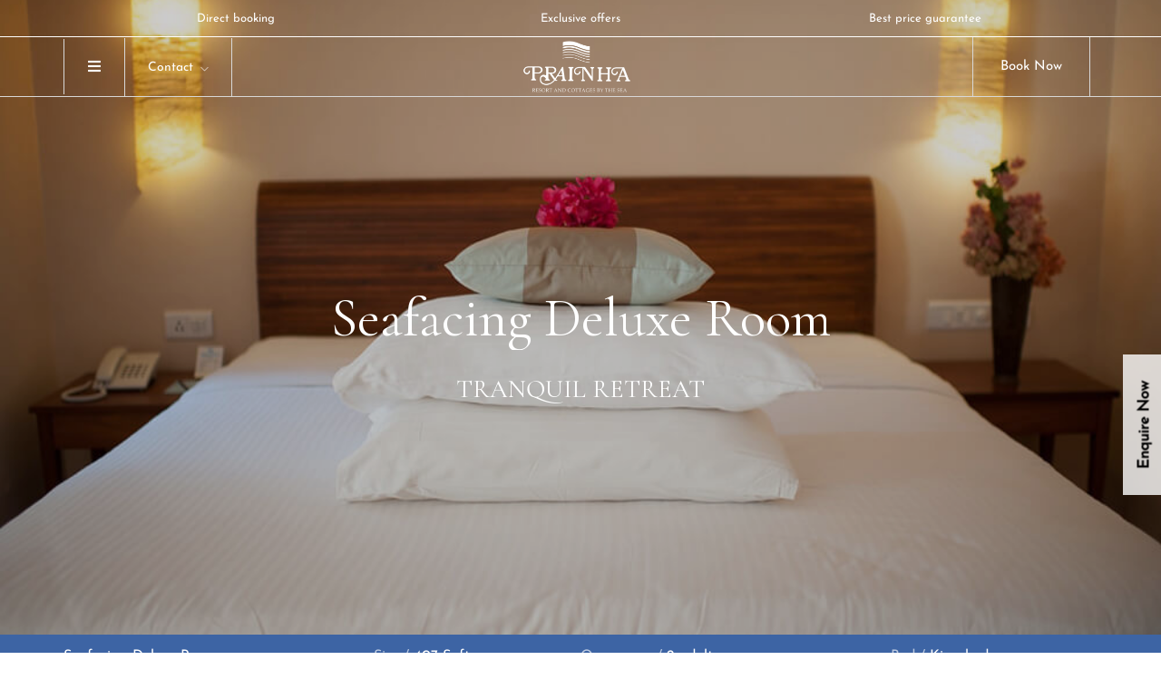

--- FILE ---
content_type: text/css
request_url: https://prainha.com/wp-content/uploads/elementor/css/post-96.css?ver=1748929019
body_size: 3067
content:
.elementor-96 .elementor-element.elementor-element-bb94018 > .elementor-container{min-height:700px;}.elementor-96 .elementor-element.elementor-element-bb94018 > .elementor-container:after{content:"";min-height:inherit;}.elementor-96 .elementor-element.elementor-element-bb94018 > .elementor-container > .elementor-row > .elementor-column > .elementor-column-wrap > .elementor-widget-wrap{align-content:center;align-items:center;}.elementor-96 .elementor-element.elementor-element-bb94018{overflow:hidden;transition:background 0.3s, border 0.3s, border-radius 0.3s, box-shadow 0.3s;margin-top:0px;margin-bottom:0px;padding:0px 0px 0px 0px;}.elementor-96 .elementor-element.elementor-element-bb94018:not(.elementor-motion-effects-element-type-background), .elementor-96 .elementor-element.elementor-element-bb94018 > .elementor-motion-effects-container > .elementor-motion-effects-layer{background-image:url("https://prainha.com/wp-content/uploads/2018/09/Deluxe-Rooms-Main-Image-1.jpg");background-position:center center;background-repeat:no-repeat;background-size:cover;}.elementor-96 .elementor-element.elementor-element-bb94018 > .elementor-background-overlay{background-color:#000000;opacity:0.2;transition:background 0.3s, border-radius 0.3s, opacity 0.3s;}.elementor-bc-flex-widget .elementor-96 .elementor-element.elementor-element-da3ce75.elementor-column .elementor-column-wrap{align-items:center;}.elementor-96 .elementor-element.elementor-element-da3ce75.elementor-column.elementor-element[data-element_type="column"] > .elementor-column-wrap.elementor-element-populated > .elementor-widget-wrap{align-content:center;align-items:center;}.elementor-96 .elementor-element.elementor-element-da3ce75.elementor-column > .elementor-column-wrap > .elementor-widget-wrap{justify-content:center;}.elementor-96 .elementor-element.elementor-element-da3ce75 > .elementor-element-populated{margin:100px 0px 20px 0px;padding:0px 0px 0px 0px;}.elementor-96 .elementor-element.elementor-element-3bc402b .themegoods-animated-text{text-align:center;}.elementor-96 .elementor-element.elementor-element-3bc402b .themegoods-animated-text h1{color:#FFFFFF;}.elementor-96 .elementor-element.elementor-element-3bc402b .themegoods-animated-text h2{color:#FFFFFF;}.elementor-96 .elementor-element.elementor-element-3bc402b .themegoods-animated-text h3{color:#FFFFFF;}.elementor-96 .elementor-element.elementor-element-3bc402b .themegoods-animated-text h4{color:#FFFFFF;}.elementor-96 .elementor-element.elementor-element-3bc402b .themegoods-animated-text h5{color:#FFFFFF;}.elementor-96 .elementor-element.elementor-element-3bc402b .themegoods-animated-text h6{color:#FFFFFF;}.elementor-96 .elementor-element.elementor-element-3bc402b .themegoods-animated-text div{color:#FFFFFF;}.elementor-96 .elementor-element.elementor-element-3bc402b .themegoods-animated-text span{color:#FFFFFF;}.elementor-96 .elementor-element.elementor-element-3bc402b .themegoods-animated-text p{color:#FFFFFF;}.elementor-96 .elementor-element.elementor-element-3bc402b .themegoods-animated-text h1, .elementor-96 .elementor-element.elementor-element-3bc402b .themegoods-animated-text h2, .elementor-96 .elementor-element.elementor-element-3bc402b .themegoods-animated-text h3, .elementor-96 .elementor-element.elementor-element-3bc402b .themegoods-animated-text h4, .elementor-96 .elementor-element.elementor-element-3bc402b .themegoods-animated-text h5, .elementor-96 .elementor-element.elementor-element-3bc402b .themegoods-animated-text h6, .elementor-96 .elementor-element.elementor-element-3bc402b .themegoods-animated-text div, .elementor-96 .elementor-element.elementor-element-3bc402b .themegoods-animated-text span, .elementor-96 .elementor-element.elementor-element-3bc402b .themegoods-animated-text p{font-size:60px;line-height:70px;}.elementor-96 .elementor-element.elementor-element-571fcf6 .themegoods-animated-text{text-align:center;}.elementor-96 .elementor-element.elementor-element-571fcf6 .themegoods-animated-text h1{color:#FFFFFF;}.elementor-96 .elementor-element.elementor-element-571fcf6 .themegoods-animated-text h2{color:#FFFFFF;}.elementor-96 .elementor-element.elementor-element-571fcf6 .themegoods-animated-text h3{color:#FFFFFF;}.elementor-96 .elementor-element.elementor-element-571fcf6 .themegoods-animated-text h4{color:#FFFFFF;}.elementor-96 .elementor-element.elementor-element-571fcf6 .themegoods-animated-text h5{color:#FFFFFF;}.elementor-96 .elementor-element.elementor-element-571fcf6 .themegoods-animated-text h6{color:#FFFFFF;}.elementor-96 .elementor-element.elementor-element-571fcf6 .themegoods-animated-text div{color:#FFFFFF;}.elementor-96 .elementor-element.elementor-element-571fcf6 .themegoods-animated-text span{color:#FFFFFF;}.elementor-96 .elementor-element.elementor-element-571fcf6 .themegoods-animated-text p{color:#FFFFFF;}.elementor-96 .elementor-element.elementor-element-571fcf6 .themegoods-animated-text h1, .elementor-96 .elementor-element.elementor-element-571fcf6 .themegoods-animated-text h2, .elementor-96 .elementor-element.elementor-element-571fcf6 .themegoods-animated-text h3, .elementor-96 .elementor-element.elementor-element-571fcf6 .themegoods-animated-text h4, .elementor-96 .elementor-element.elementor-element-571fcf6 .themegoods-animated-text h5, .elementor-96 .elementor-element.elementor-element-571fcf6 .themegoods-animated-text h6, .elementor-96 .elementor-element.elementor-element-571fcf6 .themegoods-animated-text div, .elementor-96 .elementor-element.elementor-element-571fcf6 .themegoods-animated-text span, .elementor-96 .elementor-element.elementor-element-571fcf6 .themegoods-animated-text p{font-size:28px;line-height:34px;}.elementor-96 .elementor-element.elementor-element-571fcf6 > .elementor-widget-container{margin:-20px 0px 0px 0px;}.elementor-96 .elementor-element.elementor-element-e0dc9ab > .elementor-container > .elementor-row > .elementor-column > .elementor-column-wrap > .elementor-widget-wrap{align-content:center;align-items:center;}.elementor-96 .elementor-element.elementor-element-e0dc9ab:not(.elementor-motion-effects-element-type-background), .elementor-96 .elementor-element.elementor-element-e0dc9ab > .elementor-motion-effects-container > .elementor-motion-effects-layer{background-color:#3D64A4;}.elementor-96 .elementor-element.elementor-element-e0dc9ab{transition:background 0.3s, border 0.3s, border-radius 0.3s, box-shadow 0.3s;padding:10px 0px 10px 0px;}.elementor-96 .elementor-element.elementor-element-e0dc9ab > .elementor-background-overlay{transition:background 0.3s, border-radius 0.3s, opacity 0.3s;}.elementor-96 .elementor-element.elementor-element-0648045 .elementor-heading-title{color:#FFFFFF;font-size:16px;}.elementor-96 .elementor-element.elementor-element-f784dd9 .elementor-heading-title{color:rgba(255, 255, 255, 0.66);font-size:16px;}.elementor-96 .elementor-element.elementor-element-f784dd9{width:auto;max-width:auto;}.elementor-96 .elementor-element.elementor-element-8dc9f88 .elementor-heading-title{color:#FFFFFF;font-size:16px;}.elementor-96 .elementor-element.elementor-element-8dc9f88 > .elementor-widget-container{margin:0px 0px 0px 5px;}.elementor-96 .elementor-element.elementor-element-8dc9f88{width:auto;max-width:auto;}.elementor-96 .elementor-element.elementor-element-be04952 .elementor-heading-title{color:rgba(255, 255, 255, 0.66);font-size:16px;}.elementor-96 .elementor-element.elementor-element-be04952{width:auto;max-width:auto;}.elementor-96 .elementor-element.elementor-element-0706803 .elementor-heading-title{color:#FFFFFF;font-size:16px;}.elementor-96 .elementor-element.elementor-element-0706803 > .elementor-widget-container{margin:0px 0px 0px 5px;}.elementor-96 .elementor-element.elementor-element-0706803{width:auto;max-width:auto;}.elementor-96 .elementor-element.elementor-element-9dd74dd .elementor-heading-title{color:rgba(255, 255, 255, 0.66);font-size:16px;}.elementor-96 .elementor-element.elementor-element-9dd74dd{width:auto;max-width:auto;}.elementor-96 .elementor-element.elementor-element-eecbdc0 .elementor-heading-title{color:#FFFFFF;font-size:16px;}.elementor-96 .elementor-element.elementor-element-eecbdc0 > .elementor-widget-container{margin:0px 0px 0px 5px;}.elementor-96 .elementor-element.elementor-element-eecbdc0{width:auto;max-width:auto;}.elementor-96 .elementor-element.elementor-element-62daeae{margin-top:100px;margin-bottom:60px;}.elementor-96 .elementor-element.elementor-element-cfe0b64 .themegoods-animated-text{text-align:center;}.elementor-96 .elementor-element.elementor-element-cfe0b64 .themegoods-animated-text h1{color:#000000;}.elementor-96 .elementor-element.elementor-element-cfe0b64 .themegoods-animated-text h2{color:#000000;}.elementor-96 .elementor-element.elementor-element-cfe0b64 .themegoods-animated-text h3{color:#000000;}.elementor-96 .elementor-element.elementor-element-cfe0b64 .themegoods-animated-text h4{color:#000000;}.elementor-96 .elementor-element.elementor-element-cfe0b64 .themegoods-animated-text h5{color:#000000;}.elementor-96 .elementor-element.elementor-element-cfe0b64 .themegoods-animated-text h6{color:#000000;}.elementor-96 .elementor-element.elementor-element-cfe0b64 .themegoods-animated-text div{color:#000000;}.elementor-96 .elementor-element.elementor-element-cfe0b64 .themegoods-animated-text span{color:#000000;}.elementor-96 .elementor-element.elementor-element-cfe0b64 .themegoods-animated-text p{color:#000000;}.elementor-96 .elementor-element.elementor-element-cfe0b64 .themegoods-animated-text h1, .elementor-96 .elementor-element.elementor-element-cfe0b64 .themegoods-animated-text h2, .elementor-96 .elementor-element.elementor-element-cfe0b64 .themegoods-animated-text h3, .elementor-96 .elementor-element.elementor-element-cfe0b64 .themegoods-animated-text h4, .elementor-96 .elementor-element.elementor-element-cfe0b64 .themegoods-animated-text h5, .elementor-96 .elementor-element.elementor-element-cfe0b64 .themegoods-animated-text h6, .elementor-96 .elementor-element.elementor-element-cfe0b64 .themegoods-animated-text div, .elementor-96 .elementor-element.elementor-element-cfe0b64 .themegoods-animated-text span, .elementor-96 .elementor-element.elementor-element-cfe0b64 .themegoods-animated-text p{font-size:24px;line-height:36px;}.elementor-96 .elementor-element.elementor-element-cfe0b64 > .elementor-widget-container{margin:0% 10% 0% 10%;}.elementor-96 .elementor-element.elementor-element-6055f43 .tg_horizontal_gallery_wrapper .flickity-prev-next-button.next{background:#ffffff;}.elementor-96 .elementor-element.elementor-element-6055f43 .tg_horizontal_gallery_wrapper .flickity-prev-next-button.previous{background:#ffffff;}.elementor-96 .elementor-element.elementor-element-6055f43 .tg_horizontal_gallery_wrapper .flickity-prev-next-button .arrow{fill:#222222;}.elementor-96 .elementor-element.elementor-element-6055f43 .tg_horizontal_gallery_wrapper .flickity-page-dots .dot{background:#222222;}.elementor-96 .elementor-element.elementor-element-c7becd9{margin-top:80px;margin-bottom:0px;}.elementor-96 .elementor-element.elementor-element-ae4deb5.elementor-column > .elementor-column-wrap > .elementor-widget-wrap{justify-content:center;}.elementor-96 .elementor-element.elementor-element-6676321 .themegoods-animated-text{text-align:center;}.elementor-96 .elementor-element.elementor-element-6676321 .themegoods-animated-text h1{color:#000000;}.elementor-96 .elementor-element.elementor-element-6676321 .themegoods-animated-text h2{color:#000000;}.elementor-96 .elementor-element.elementor-element-6676321 .themegoods-animated-text h3{color:#000000;}.elementor-96 .elementor-element.elementor-element-6676321 .themegoods-animated-text h4{color:#000000;}.elementor-96 .elementor-element.elementor-element-6676321 .themegoods-animated-text h5{color:#000000;}.elementor-96 .elementor-element.elementor-element-6676321 .themegoods-animated-text h6{color:#000000;}.elementor-96 .elementor-element.elementor-element-6676321 .themegoods-animated-text div{color:#000000;}.elementor-96 .elementor-element.elementor-element-6676321 .themegoods-animated-text span{color:#000000;}.elementor-96 .elementor-element.elementor-element-6676321 .themegoods-animated-text p{color:#000000;}.elementor-96 .elementor-element.elementor-element-6676321 .themegoods-animated-text h1, .elementor-96 .elementor-element.elementor-element-6676321 .themegoods-animated-text h2, .elementor-96 .elementor-element.elementor-element-6676321 .themegoods-animated-text h3, .elementor-96 .elementor-element.elementor-element-6676321 .themegoods-animated-text h4, .elementor-96 .elementor-element.elementor-element-6676321 .themegoods-animated-text h5, .elementor-96 .elementor-element.elementor-element-6676321 .themegoods-animated-text h6, .elementor-96 .elementor-element.elementor-element-6676321 .themegoods-animated-text div, .elementor-96 .elementor-element.elementor-element-6676321 .themegoods-animated-text span, .elementor-96 .elementor-element.elementor-element-6676321 .themegoods-animated-text p{font-size:50px;line-height:1.1em;}.elementor-96 .elementor-element.elementor-element-6676321 > .elementor-widget-container{margin:0% 15% 0% 15%;padding:30px 0px 0px 0px;}.elementor-96 .elementor-element.elementor-element-4834250{--divider-border-style:solid;--divider-color:#979797;--divider-border-width:1px;width:auto;max-width:auto;}.elementor-96 .elementor-element.elementor-element-4834250 .elementor-divider-separator{width:79px;margin:0 auto;margin-center:0;}.elementor-96 .elementor-element.elementor-element-4834250 .elementor-divider{text-align:center;padding-top:15px;padding-bottom:15px;}.elementor-element.elementor-element-4834250{transition-timing-function:cubic-bezier(0.230, 1.000, 0.320, 1.000) !important;transition-delay:0ms !important;}.elementor-widget.elementor-element-4834250{opacity:0;}.elementor-96 .elementor-element.elementor-element-2b1b8d5{margin-top:60px;margin-bottom:80px;padding:0% 15% 0% 20%;}.elementor-96 .elementor-element.elementor-element-7946934 .elementor-icon-list-items:not(.elementor-inline-items) .elementor-icon-list-item:not(:last-child){padding-bottom:calc(15px/2);}.elementor-96 .elementor-element.elementor-element-7946934 .elementor-icon-list-items:not(.elementor-inline-items) .elementor-icon-list-item:not(:first-child){margin-top:calc(15px/2);}.elementor-96 .elementor-element.elementor-element-7946934 .elementor-icon-list-items.elementor-inline-items .elementor-icon-list-item{margin-right:calc(15px/2);margin-left:calc(15px/2);}.elementor-96 .elementor-element.elementor-element-7946934 .elementor-icon-list-items.elementor-inline-items{margin-right:calc(-15px/2);margin-left:calc(-15px/2);}body.rtl .elementor-96 .elementor-element.elementor-element-7946934 .elementor-icon-list-items.elementor-inline-items .elementor-icon-list-item:after{left:calc(-15px/2);}body:not(.rtl) .elementor-96 .elementor-element.elementor-element-7946934 .elementor-icon-list-items.elementor-inline-items .elementor-icon-list-item:after{right:calc(-15px/2);}.elementor-96 .elementor-element.elementor-element-7946934 .elementor-icon-list-icon i{font-size:14px;}.elementor-96 .elementor-element.elementor-element-7946934 .elementor-icon-list-icon svg{width:14px;}.elementor-96 .elementor-element.elementor-element-151a3f6 .elementor-icon-list-items:not(.elementor-inline-items) .elementor-icon-list-item:not(:last-child){padding-bottom:calc(15px/2);}.elementor-96 .elementor-element.elementor-element-151a3f6 .elementor-icon-list-items:not(.elementor-inline-items) .elementor-icon-list-item:not(:first-child){margin-top:calc(15px/2);}.elementor-96 .elementor-element.elementor-element-151a3f6 .elementor-icon-list-items.elementor-inline-items .elementor-icon-list-item{margin-right:calc(15px/2);margin-left:calc(15px/2);}.elementor-96 .elementor-element.elementor-element-151a3f6 .elementor-icon-list-items.elementor-inline-items{margin-right:calc(-15px/2);margin-left:calc(-15px/2);}body.rtl .elementor-96 .elementor-element.elementor-element-151a3f6 .elementor-icon-list-items.elementor-inline-items .elementor-icon-list-item:after{left:calc(-15px/2);}body:not(.rtl) .elementor-96 .elementor-element.elementor-element-151a3f6 .elementor-icon-list-items.elementor-inline-items .elementor-icon-list-item:after{right:calc(-15px/2);}.elementor-96 .elementor-element.elementor-element-151a3f6 .elementor-icon-list-icon i{font-size:14px;}.elementor-96 .elementor-element.elementor-element-151a3f6 .elementor-icon-list-icon svg{width:14px;}.elementor-96 .elementor-element.elementor-element-99bead7{margin-top:60px;margin-bottom:0px;}.elementor-96 .elementor-element.elementor-element-3347f1f.elementor-column > .elementor-column-wrap > .elementor-widget-wrap{justify-content:center;}.elementor-96 .elementor-element.elementor-element-f04418b .themegoods-animated-text{text-align:center;}.elementor-96 .elementor-element.elementor-element-f04418b .themegoods-animated-text h1{color:#000000;}.elementor-96 .elementor-element.elementor-element-f04418b .themegoods-animated-text h2{color:#000000;}.elementor-96 .elementor-element.elementor-element-f04418b .themegoods-animated-text h3{color:#000000;}.elementor-96 .elementor-element.elementor-element-f04418b .themegoods-animated-text h4{color:#000000;}.elementor-96 .elementor-element.elementor-element-f04418b .themegoods-animated-text h5{color:#000000;}.elementor-96 .elementor-element.elementor-element-f04418b .themegoods-animated-text h6{color:#000000;}.elementor-96 .elementor-element.elementor-element-f04418b .themegoods-animated-text div{color:#000000;}.elementor-96 .elementor-element.elementor-element-f04418b .themegoods-animated-text span{color:#000000;}.elementor-96 .elementor-element.elementor-element-f04418b .themegoods-animated-text p{color:#000000;}.elementor-96 .elementor-element.elementor-element-f04418b .themegoods-animated-text h1, .elementor-96 .elementor-element.elementor-element-f04418b .themegoods-animated-text h2, .elementor-96 .elementor-element.elementor-element-f04418b .themegoods-animated-text h3, .elementor-96 .elementor-element.elementor-element-f04418b .themegoods-animated-text h4, .elementor-96 .elementor-element.elementor-element-f04418b .themegoods-animated-text h5, .elementor-96 .elementor-element.elementor-element-f04418b .themegoods-animated-text h6, .elementor-96 .elementor-element.elementor-element-f04418b .themegoods-animated-text div, .elementor-96 .elementor-element.elementor-element-f04418b .themegoods-animated-text span, .elementor-96 .elementor-element.elementor-element-f04418b .themegoods-animated-text p{font-size:50px;line-height:1.1em;}.elementor-96 .elementor-element.elementor-element-f04418b > .elementor-widget-container{margin:0% 15% 0% 15%;padding:30px 0px 0px 0px;}.elementor-96 .elementor-element.elementor-element-2c167dd{--divider-border-style:solid;--divider-color:#979797;--divider-border-width:1px;width:auto;max-width:auto;}.elementor-96 .elementor-element.elementor-element-2c167dd .elementor-divider-separator{width:79px;margin:0 auto;margin-center:0;}.elementor-96 .elementor-element.elementor-element-2c167dd .elementor-divider{text-align:center;padding-top:15px;padding-bottom:15px;}.elementor-element.elementor-element-2c167dd{transition-timing-function:cubic-bezier(0.230, 1.000, 0.320, 1.000) !important;transition-delay:0ms !important;}.elementor-widget.elementor-element-2c167dd{opacity:0;}.elementor-96 .elementor-element.elementor-element-f01e858 > .elementor-container{min-height:500px;}.elementor-96 .elementor-element.elementor-element-f01e858 > .elementor-container:after{content:"";min-height:inherit;}.elementor-96 .elementor-element.elementor-element-f01e858:not(.elementor-motion-effects-element-type-background), .elementor-96 .elementor-element.elementor-element-f01e858 > .elementor-motion-effects-container > .elementor-motion-effects-layer{background-color:#EEE7DA;}.elementor-96 .elementor-element.elementor-element-f01e858{transition:background 0.3s, border 0.3s, border-radius 0.3s, box-shadow 0.3s;margin-top:160px;margin-bottom:0px;}.elementor-96 .elementor-element.elementor-element-f01e858 > .elementor-background-overlay{transition:background 0.3s, border-radius 0.3s, opacity 0.3s;}.elementor-96 .elementor-element.elementor-element-e0d3c05 .elementor-spacer-inner{height:50px;}.elementor-96 .elementor-element.elementor-element-1eb1500{margin-top:-590px;margin-bottom:0px;}.elementor-96 .elementor-element.elementor-element-e4f0e62 .accommodation-carousel-wrapper .accommodation-carousel-title h3 a{color:#000000;}.elementor-96 .elementor-element.elementor-element-e4f0e62 .accommodation-carousel-wrapper .accommodation-carousel-title accommodation-carousel-attr-wrapper{color:#000000;}.elementor-96 .elementor-element.elementor-element-e4f0e62 .accommodation-carousel-wrapper .accommodation-carousel-price .accommodation-carousel-price-from{color:#000000;}.elementor-96 .elementor-element.elementor-element-e4f0e62 .accommodation-carousel-wrapper .accommodation-carousel-price .mphb-price{font-family:"Cormorant Garamond", Sans-serif;font-size:50px;line-height:0.6em;color:#000000;}.elementor-96 .elementor-element.elementor-element-e4f0e62 .accommodation-carousel-wrapper .owl-carousel .owl-dots .owl-dot span{background:#cccccc;}.elementor-96 .elementor-element.elementor-element-e4f0e62 .accommodation-carousel-wrapper .owl-carousel .owl-dots .owl-dot.active span{background:#1A4531;}.elementor-96 .elementor-element.elementor-element-4e9c597{margin-top:100px;margin-bottom:100px;}.elementor-96 .elementor-element.elementor-element-fb1df4b .elementor-image img{width:60px;}.elementor-96 .elementor-element.elementor-element-a1e45f6 .themegoods-animated-text{text-align:center;}.elementor-96 .elementor-element.elementor-element-a1e45f6 .themegoods-animated-text h1{color:#000000;}.elementor-96 .elementor-element.elementor-element-a1e45f6 .themegoods-animated-text h2{color:#000000;}.elementor-96 .elementor-element.elementor-element-a1e45f6 .themegoods-animated-text h3{color:#000000;}.elementor-96 .elementor-element.elementor-element-a1e45f6 .themegoods-animated-text h4{color:#000000;}.elementor-96 .elementor-element.elementor-element-a1e45f6 .themegoods-animated-text h5{color:#000000;}.elementor-96 .elementor-element.elementor-element-a1e45f6 .themegoods-animated-text h6{color:#000000;}.elementor-96 .elementor-element.elementor-element-a1e45f6 .themegoods-animated-text div{color:#000000;}.elementor-96 .elementor-element.elementor-element-a1e45f6 .themegoods-animated-text span{color:#000000;}.elementor-96 .elementor-element.elementor-element-a1e45f6 .themegoods-animated-text p{color:#000000;}.elementor-96 .elementor-element.elementor-element-a1e45f6 .themegoods-animated-text h1, .elementor-96 .elementor-element.elementor-element-a1e45f6 .themegoods-animated-text h2, .elementor-96 .elementor-element.elementor-element-a1e45f6 .themegoods-animated-text h3, .elementor-96 .elementor-element.elementor-element-a1e45f6 .themegoods-animated-text h4, .elementor-96 .elementor-element.elementor-element-a1e45f6 .themegoods-animated-text h5, .elementor-96 .elementor-element.elementor-element-a1e45f6 .themegoods-animated-text h6, .elementor-96 .elementor-element.elementor-element-a1e45f6 .themegoods-animated-text div, .elementor-96 .elementor-element.elementor-element-a1e45f6 .themegoods-animated-text span, .elementor-96 .elementor-element.elementor-element-a1e45f6 .themegoods-animated-text p{font-size:40px;line-height:1.1em;}.elementor-96 .elementor-element.elementor-element-a1e45f6 > .elementor-widget-container{margin:0% 15% 0% 15%;padding:30px 0px 0px 0px;}:root{--page-title-display:none;}@media(max-width:1024px){.elementor-96 .elementor-element.elementor-element-bb94018 > .elementor-container{min-height:500px;}.elementor-96 .elementor-element.elementor-element-bb94018 > .elementor-container:after{content:"";min-height:inherit;}.elementor-96 .elementor-element.elementor-element-da3ce75 > .elementor-element-populated{margin:100px 0px 20px 0px;}.elementor-96 .elementor-element.elementor-element-3bc402b .themegoods-animated-text h1, .elementor-96 .elementor-element.elementor-element-3bc402b .themegoods-animated-text h2, .elementor-96 .elementor-element.elementor-element-3bc402b .themegoods-animated-text h3, .elementor-96 .elementor-element.elementor-element-3bc402b .themegoods-animated-text h4, .elementor-96 .elementor-element.elementor-element-3bc402b .themegoods-animated-text h5, .elementor-96 .elementor-element.elementor-element-3bc402b .themegoods-animated-text h6, .elementor-96 .elementor-element.elementor-element-3bc402b .themegoods-animated-text div, .elementor-96 .elementor-element.elementor-element-3bc402b .themegoods-animated-text span, .elementor-96 .elementor-element.elementor-element-3bc402b .themegoods-animated-text p{font-size:45px;}.elementor-96 .elementor-element.elementor-element-571fcf6 .themegoods-animated-text h1, .elementor-96 .elementor-element.elementor-element-571fcf6 .themegoods-animated-text h2, .elementor-96 .elementor-element.elementor-element-571fcf6 .themegoods-animated-text h3, .elementor-96 .elementor-element.elementor-element-571fcf6 .themegoods-animated-text h4, .elementor-96 .elementor-element.elementor-element-571fcf6 .themegoods-animated-text h5, .elementor-96 .elementor-element.elementor-element-571fcf6 .themegoods-animated-text h6, .elementor-96 .elementor-element.elementor-element-571fcf6 .themegoods-animated-text div, .elementor-96 .elementor-element.elementor-element-571fcf6 .themegoods-animated-text span, .elementor-96 .elementor-element.elementor-element-571fcf6 .themegoods-animated-text p{font-size:45px;}.elementor-96 .elementor-element.elementor-element-571fcf6 > .elementor-widget-container{margin:-15px 0px 0px 0px;}.elementor-96 .elementor-element.elementor-element-e0dc9ab{padding:15px 0px 15px 0px;}.elementor-96 .elementor-element.elementor-element-62daeae{margin-top:60px;margin-bottom:20px;padding:0% 0% 0% 0%;}.elementor-96 .elementor-element.elementor-element-cfe0b64 .themegoods-animated-text h1, .elementor-96 .elementor-element.elementor-element-cfe0b64 .themegoods-animated-text h2, .elementor-96 .elementor-element.elementor-element-cfe0b64 .themegoods-animated-text h3, .elementor-96 .elementor-element.elementor-element-cfe0b64 .themegoods-animated-text h4, .elementor-96 .elementor-element.elementor-element-cfe0b64 .themegoods-animated-text h5, .elementor-96 .elementor-element.elementor-element-cfe0b64 .themegoods-animated-text h6, .elementor-96 .elementor-element.elementor-element-cfe0b64 .themegoods-animated-text div, .elementor-96 .elementor-element.elementor-element-cfe0b64 .themegoods-animated-text span, .elementor-96 .elementor-element.elementor-element-cfe0b64 .themegoods-animated-text p{font-size:26px;line-height:1.3em;}.elementor-96 .elementor-element.elementor-element-cfe0b64 > .elementor-widget-container{margin:0% 5% 0% 5%;}.elementor-96 .elementor-element.elementor-element-6676321 .themegoods-animated-text h1, .elementor-96 .elementor-element.elementor-element-6676321 .themegoods-animated-text h2, .elementor-96 .elementor-element.elementor-element-6676321 .themegoods-animated-text h3, .elementor-96 .elementor-element.elementor-element-6676321 .themegoods-animated-text h4, .elementor-96 .elementor-element.elementor-element-6676321 .themegoods-animated-text h5, .elementor-96 .elementor-element.elementor-element-6676321 .themegoods-animated-text h6, .elementor-96 .elementor-element.elementor-element-6676321 .themegoods-animated-text div, .elementor-96 .elementor-element.elementor-element-6676321 .themegoods-animated-text span, .elementor-96 .elementor-element.elementor-element-6676321 .themegoods-animated-text p{font-size:32px;line-height:1.3em;}.elementor-96 .elementor-element.elementor-element-6676321 > .elementor-widget-container{margin:0% 5% 0% 5%;}.elementor-96 .elementor-element.elementor-element-2b1b8d5{margin-top:40px;margin-bottom:60px;padding:0% 5% 0% 10%;}.elementor-96 .elementor-element.elementor-element-99bead7{margin-top:40px;margin-bottom:0px;}.elementor-96 .elementor-element.elementor-element-f04418b .themegoods-animated-text h1, .elementor-96 .elementor-element.elementor-element-f04418b .themegoods-animated-text h2, .elementor-96 .elementor-element.elementor-element-f04418b .themegoods-animated-text h3, .elementor-96 .elementor-element.elementor-element-f04418b .themegoods-animated-text h4, .elementor-96 .elementor-element.elementor-element-f04418b .themegoods-animated-text h5, .elementor-96 .elementor-element.elementor-element-f04418b .themegoods-animated-text h6, .elementor-96 .elementor-element.elementor-element-f04418b .themegoods-animated-text div, .elementor-96 .elementor-element.elementor-element-f04418b .themegoods-animated-text span, .elementor-96 .elementor-element.elementor-element-f04418b .themegoods-animated-text p{font-size:32px;line-height:1.3em;}.elementor-96 .elementor-element.elementor-element-f04418b > .elementor-widget-container{margin:0% 5% 0% 5%;}.elementor-96 .elementor-element.elementor-element-f01e858 > .elementor-container{min-height:300px;}.elementor-96 .elementor-element.elementor-element-f01e858 > .elementor-container:after{content:"";min-height:inherit;}.elementor-96 .elementor-element.elementor-element-f01e858{margin-top:120px;margin-bottom:0px;}.elementor-96 .elementor-element.elementor-element-1eb1500{margin-top:-350px;margin-bottom:0px;}.elementor-96 .elementor-element.elementor-element-e4f0e62 .accommodation-carousel-wrapper .accommodation-carousel-price .mphb-price{font-size:36px;}.elementor-96 .elementor-element.elementor-element-4e9c597{margin-top:60px;margin-bottom:80px;}.elementor-96 .elementor-element.elementor-element-a1e45f6 .themegoods-animated-text h1, .elementor-96 .elementor-element.elementor-element-a1e45f6 .themegoods-animated-text h2, .elementor-96 .elementor-element.elementor-element-a1e45f6 .themegoods-animated-text h3, .elementor-96 .elementor-element.elementor-element-a1e45f6 .themegoods-animated-text h4, .elementor-96 .elementor-element.elementor-element-a1e45f6 .themegoods-animated-text h5, .elementor-96 .elementor-element.elementor-element-a1e45f6 .themegoods-animated-text h6, .elementor-96 .elementor-element.elementor-element-a1e45f6 .themegoods-animated-text div, .elementor-96 .elementor-element.elementor-element-a1e45f6 .themegoods-animated-text span, .elementor-96 .elementor-element.elementor-element-a1e45f6 .themegoods-animated-text p{font-size:26px;line-height:1.3em;}.elementor-96 .elementor-element.elementor-element-a1e45f6 > .elementor-widget-container{margin:0% 5% 0% 5%;}}@media(max-width:767px){.elementor-96 .elementor-element.elementor-element-bb94018 > .elementor-container{min-height:450px;}.elementor-96 .elementor-element.elementor-element-bb94018 > .elementor-container:after{content:"";min-height:inherit;}.elementor-96 .elementor-element.elementor-element-bb94018{margin-top:0px;margin-bottom:0px;}.elementor-96 .elementor-element.elementor-element-da3ce75 > .elementor-element-populated{margin:160px 20px 20px 20px;padding:0px 0px 0px 0px;}.elementor-96 .elementor-element.elementor-element-3bc402b .themegoods-animated-text h1, .elementor-96 .elementor-element.elementor-element-3bc402b .themegoods-animated-text h2, .elementor-96 .elementor-element.elementor-element-3bc402b .themegoods-animated-text h3, .elementor-96 .elementor-element.elementor-element-3bc402b .themegoods-animated-text h4, .elementor-96 .elementor-element.elementor-element-3bc402b .themegoods-animated-text h5, .elementor-96 .elementor-element.elementor-element-3bc402b .themegoods-animated-text h6, .elementor-96 .elementor-element.elementor-element-3bc402b .themegoods-animated-text div, .elementor-96 .elementor-element.elementor-element-3bc402b .themegoods-animated-text span, .elementor-96 .elementor-element.elementor-element-3bc402b .themegoods-animated-text p{font-size:36px;}.elementor-96 .elementor-element.elementor-element-571fcf6 .themegoods-animated-text h1, .elementor-96 .elementor-element.elementor-element-571fcf6 .themegoods-animated-text h2, .elementor-96 .elementor-element.elementor-element-571fcf6 .themegoods-animated-text h3, .elementor-96 .elementor-element.elementor-element-571fcf6 .themegoods-animated-text h4, .elementor-96 .elementor-element.elementor-element-571fcf6 .themegoods-animated-text h5, .elementor-96 .elementor-element.elementor-element-571fcf6 .themegoods-animated-text h6, .elementor-96 .elementor-element.elementor-element-571fcf6 .themegoods-animated-text div, .elementor-96 .elementor-element.elementor-element-571fcf6 .themegoods-animated-text span, .elementor-96 .elementor-element.elementor-element-571fcf6 .themegoods-animated-text p{font-size:36px;}.elementor-96 .elementor-element.elementor-element-ce9cefe.elementor-column > .elementor-column-wrap > .elementor-widget-wrap{justify-content:center;}.elementor-96 .elementor-element.elementor-element-0648045{text-align:center;}.elementor-96 .elementor-element.elementor-element-395719e.elementor-column > .elementor-column-wrap > .elementor-widget-wrap{justify-content:center;}.elementor-96 .elementor-element.elementor-element-a51f27b.elementor-column > .elementor-column-wrap > .elementor-widget-wrap{justify-content:center;}.elementor-96 .elementor-element.elementor-element-70701d9.elementor-column > .elementor-column-wrap > .elementor-widget-wrap{justify-content:center;}.elementor-96 .elementor-element.elementor-element-62daeae{margin-top:60px;margin-bottom:60px;padding:0px 0px 0px 0px;}.elementor-96 .elementor-element.elementor-element-cfe0b64 .themegoods-animated-text h1, .elementor-96 .elementor-element.elementor-element-cfe0b64 .themegoods-animated-text h2, .elementor-96 .elementor-element.elementor-element-cfe0b64 .themegoods-animated-text h3, .elementor-96 .elementor-element.elementor-element-cfe0b64 .themegoods-animated-text h4, .elementor-96 .elementor-element.elementor-element-cfe0b64 .themegoods-animated-text h5, .elementor-96 .elementor-element.elementor-element-cfe0b64 .themegoods-animated-text h6, .elementor-96 .elementor-element.elementor-element-cfe0b64 .themegoods-animated-text div, .elementor-96 .elementor-element.elementor-element-cfe0b64 .themegoods-animated-text span, .elementor-96 .elementor-element.elementor-element-cfe0b64 .themegoods-animated-text p{font-size:26px;line-height:1.2em;}.elementor-96 .elementor-element.elementor-element-cfe0b64 > .elementor-widget-container{margin:0px 0px 0px 0px;padding:0px 0px 0px 0px;}.elementor-96 .elementor-element.elementor-element-6676321 .themegoods-animated-text h1, .elementor-96 .elementor-element.elementor-element-6676321 .themegoods-animated-text h2, .elementor-96 .elementor-element.elementor-element-6676321 .themegoods-animated-text h3, .elementor-96 .elementor-element.elementor-element-6676321 .themegoods-animated-text h4, .elementor-96 .elementor-element.elementor-element-6676321 .themegoods-animated-text h5, .elementor-96 .elementor-element.elementor-element-6676321 .themegoods-animated-text h6, .elementor-96 .elementor-element.elementor-element-6676321 .themegoods-animated-text div, .elementor-96 .elementor-element.elementor-element-6676321 .themegoods-animated-text span, .elementor-96 .elementor-element.elementor-element-6676321 .themegoods-animated-text p{font-size:30px;line-height:1.2em;}.elementor-96 .elementor-element.elementor-element-6676321 > .elementor-widget-container{margin:0px 0px 0px 0px;padding:0px 0px 0px 0px;}.elementor-96 .elementor-element.elementor-element-2b1b8d5{padding:0px 0px 0px 0px;}.elementor-96 .elementor-element.elementor-element-99bead7{margin-top:60px;margin-bottom:0px;}.elementor-96 .elementor-element.elementor-element-f04418b .themegoods-animated-text h1, .elementor-96 .elementor-element.elementor-element-f04418b .themegoods-animated-text h2, .elementor-96 .elementor-element.elementor-element-f04418b .themegoods-animated-text h3, .elementor-96 .elementor-element.elementor-element-f04418b .themegoods-animated-text h4, .elementor-96 .elementor-element.elementor-element-f04418b .themegoods-animated-text h5, .elementor-96 .elementor-element.elementor-element-f04418b .themegoods-animated-text h6, .elementor-96 .elementor-element.elementor-element-f04418b .themegoods-animated-text div, .elementor-96 .elementor-element.elementor-element-f04418b .themegoods-animated-text span, .elementor-96 .elementor-element.elementor-element-f04418b .themegoods-animated-text p{font-size:30px;line-height:1.2em;}.elementor-96 .elementor-element.elementor-element-f04418b > .elementor-widget-container{margin:0px 0px 0px 0px;padding:0px 0px 0px 0px;}.elementor-96 .elementor-element.elementor-element-f01e858 > .elementor-container{min-height:250px;}.elementor-96 .elementor-element.elementor-element-f01e858 > .elementor-container:after{content:"";min-height:inherit;}.elementor-96 .elementor-element.elementor-element-1eb1500{margin-top:-310px;margin-bottom:0px;}.elementor-96 .elementor-element.elementor-element-e4f0e62 .accommodation-carousel-wrapper .accommodation-carousel-price .mphb-price{font-size:26px;}.elementor-96 .elementor-element.elementor-element-4e9c597{margin-top:40px;margin-bottom:80px;}.elementor-96 .elementor-element.elementor-element-a1e45f6 .themegoods-animated-text h1, .elementor-96 .elementor-element.elementor-element-a1e45f6 .themegoods-animated-text h2, .elementor-96 .elementor-element.elementor-element-a1e45f6 .themegoods-animated-text h3, .elementor-96 .elementor-element.elementor-element-a1e45f6 .themegoods-animated-text h4, .elementor-96 .elementor-element.elementor-element-a1e45f6 .themegoods-animated-text h5, .elementor-96 .elementor-element.elementor-element-a1e45f6 .themegoods-animated-text h6, .elementor-96 .elementor-element.elementor-element-a1e45f6 .themegoods-animated-text div, .elementor-96 .elementor-element.elementor-element-a1e45f6 .themegoods-animated-text span, .elementor-96 .elementor-element.elementor-element-a1e45f6 .themegoods-animated-text p{font-size:26px;line-height:1.2em;}.elementor-96 .elementor-element.elementor-element-a1e45f6 > .elementor-widget-container{margin:0px 0px 0px 0px;padding:0px 0px 0px 0px;}}@media(min-width:768px){.elementor-96 .elementor-element.elementor-element-ce9cefe{width:30%;}.elementor-96 .elementor-element.elementor-element-395719e{width:20%;}.elementor-96 .elementor-element.elementor-element-a51f27b{width:30%;}.elementor-96 .elementor-element.elementor-element-70701d9{width:20%;}}@media(max-width:1024px) and (min-width:768px){.elementor-96 .elementor-element.elementor-element-ce9cefe{width:40%;}.elementor-96 .elementor-element.elementor-element-395719e{width:15%;}.elementor-96 .elementor-element.elementor-element-a51f27b{width:23%;}.elementor-96 .elementor-element.elementor-element-70701d9{width:22%;}}

--- FILE ---
content_type: text/css
request_url: https://prainha.com/wp-content/uploads/elementor/css/post-585.css?ver=1611753402
body_size: 1121
content:
.elementor-585 .elementor-element.elementor-element-48abf58 > .elementor-container{min-height:40px;}.elementor-585 .elementor-element.elementor-element-48abf58 > .elementor-container:after{content:"";min-height:inherit;}.elementor-585 .elementor-element.elementor-element-48abf58 > .elementor-container > .elementor-row > .elementor-column > .elementor-column-wrap > .elementor-widget-wrap{align-content:center;align-items:center;}.elementor-585 .elementor-element.elementor-element-48abf58:not(.elementor-motion-effects-element-type-background), .elementor-585 .elementor-element.elementor-element-48abf58 > .elementor-motion-effects-container > .elementor-motion-effects-layer{background-color:#00000000;}.elementor-585 .elementor-element.elementor-element-48abf58{border-style:solid;border-width:0px 0px 1px 0px;border-color:#FFFFFF;transition:background 0.3s, border 0.3s, border-radius 0.3s, box-shadow 0.3s;}.elementor-585 .elementor-element.elementor-element-48abf58 > .elementor-background-overlay{transition:background 0.3s, border-radius 0.3s, opacity 0.3s;}.elementor-585 .elementor-element.elementor-element-52d547f > .elementor-element-populated{border-style:solid;border-width:0px 0px 0px 0px;border-color:#FFFFFF;transition:background 0.3s, border 0.3s, border-radius 0.3s, box-shadow 0.3s;margin:0px 0px 0px 0px;padding:0px 0px 0px 0px;}.elementor-585 .elementor-element.elementor-element-52d547f > .elementor-element-populated > .elementor-background-overlay{transition:background 0.3s, border-radius 0.3s, opacity 0.3s;}.elementor-585 .elementor-element.elementor-element-e36c09f{text-align:center;}.elementor-585 .elementor-element.elementor-element-e36c09f .elementor-heading-title{color:#FFFFFF;font-size:13px;}.elementor-585 .elementor-element.elementor-element-5152587{text-align:center;}.elementor-585 .elementor-element.elementor-element-5152587 .elementor-heading-title{color:#FFFFFF;font-size:13px;}.elementor-585 .elementor-element.elementor-element-085189a > .elementor-element-populated{border-style:solid;border-width:0px 0px 0px 0px;border-color:#FFFFFF;transition:background 0.3s, border 0.3s, border-radius 0.3s, box-shadow 0.3s;}.elementor-585 .elementor-element.elementor-element-085189a > .elementor-element-populated > .elementor-background-overlay{transition:background 0.3s, border-radius 0.3s, opacity 0.3s;}.elementor-585 .elementor-element.elementor-element-60ee807{text-align:center;}.elementor-585 .elementor-element.elementor-element-60ee807 .elementor-heading-title{color:#FFFFFF;font-size:13px;}.elementor-585 .elementor-element.elementor-element-9610b3c > .elementor-container > .elementor-row > .elementor-column > .elementor-column-wrap > .elementor-widget-wrap{align-content:center;align-items:center;}.elementor-585 .elementor-element.elementor-element-9610b3c:not(.elementor-motion-effects-element-type-background), .elementor-585 .elementor-element.elementor-element-9610b3c > .elementor-motion-effects-container > .elementor-motion-effects-layer{background-color:rgba(255, 255, 255, 0);}.elementor-585 .elementor-element.elementor-element-9610b3c{border-style:solid;border-width:0px 0px 1px 0px;border-color:#D8D8D8;transition:background 0.3s, border 0.3s, border-radius 0.3s, box-shadow 0.3s;padding:0px 0px 0px 0px;}.elementor-585 .elementor-element.elementor-element-9610b3c > .elementor-background-overlay{transition:background 0.3s, border-radius 0.3s, opacity 0.3s;}.elementor-585 .elementor-element.elementor-element-852f13f > .elementor-element-populated{margin:0px 0px 0px 0px;padding:0px 0px 0px 0px;}.elementor-585 .elementor-element.elementor-element-1ec0501 .elementor-icon-wrapper{text-align:center;}.elementor-585 .elementor-element.elementor-element-1ec0501.elementor-view-stacked .elementor-icon{background-color:#FFFFFF;}.elementor-585 .elementor-element.elementor-element-1ec0501.elementor-view-framed .elementor-icon, .elementor-585 .elementor-element.elementor-element-1ec0501.elementor-view-default .elementor-icon{color:#FFFFFF;border-color:#FFFFFF;}.elementor-585 .elementor-element.elementor-element-1ec0501.elementor-view-framed .elementor-icon, .elementor-585 .elementor-element.elementor-element-1ec0501.elementor-view-default .elementor-icon svg{fill:#FFFFFF;}.elementor-585 .elementor-element.elementor-element-1ec0501 .elementor-icon{font-size:16px;}.elementor-585 .elementor-element.elementor-element-1ec0501 .elementor-icon i, .elementor-585 .elementor-element.elementor-element-1ec0501 .elementor-icon svg{transform:rotate(0deg);}.elementor-585 .elementor-element.elementor-element-1ec0501 > .elementor-widget-container{margin:0px 0px 0px 0px;padding:20px 25px 13px 25px;border-style:solid;border-width:0px 0px 0px 1px;border-color:#D8D8D8;}.elementor-585 .elementor-element.elementor-element-1ec0501{width:auto;max-width:auto;}.elementor-585 .elementor-element.elementor-element-fd8e1ac .tg_navigation_wrapper .nav > li > a{font-size:14px;}.elementor-585 .elementor-element.elementor-element-fd8e1ac .tg_navigation_wrapper .nav{text-align:left;}.elementor-585 .elementor-element.elementor-element-fd8e1ac .tg_navigation_wrapper .nav > li > ul.sub-menu > li > a{font-size:14px;}.elementor-585 .elementor-element.elementor-element-fd8e1ac .tg_navigation_wrapper .nav li ul.sub-menu li{padding:3px 20px 3px 20px;}.elementor-585 .elementor-element.elementor-element-fd8e1ac .tg_navigation_wrapper .nav li ul.sub-menu{text-align:left;border-radius:0px;background:#FFFFFF;}.elementor-585 .elementor-element.elementor-element-fd8e1ac .tg_navigation_wrapper .nav li a{color:#FFFFFF;}.elementor-585 .elementor-element.elementor-element-fd8e1ac .tg_navigation_wrapper .nav li a:hover{color:#FFFFFF;}.elementor-585 .elementor-element.elementor-element-fd8e1ac .tg_navigation_wrapper .nav ul li a:before, .elementor-585 .elementor-element.elementor-element-fd8e1ac .tg_navigation_wrapper div .nav li > a:before{background-color:#FFFFFF;}.elementor-585 .elementor-element.elementor-element-fd8e1ac .tg_navigation_wrapper .nav > li.current-menu-item > a, .elementor-585 .elementor-element.elementor-element-fd8e1ac .tg_navigation_wrapper .nav > li.current-menu-parent > a, .elementor-585 .elementor-element.elementor-element-fd8e1ac .tg_navigation_wrapper .nav > li.current-menu-ancestor > a, .elementor-585 .elementor-element.elementor-element-fd8e1ac .tg_navigation_wrapper .nav li ul:not(.sub-menu) li.current-menu-item a, .elementor-585 .elementor-element.elementor-element-fd8e1ac .tg_navigation_wrapper .nav li.current-menu-parent  ul li.current-menu-item a{color:#FFFFFF;}.elementor-585 .elementor-element.elementor-element-fd8e1ac .tg_navigation_wrapper .nav > li.current-menu-item > a:before, .elementor-585 .elementor-element.elementor-element-fd8e1ac .tg_navigation_wrapper .nav > li.current-menu-parent > a:before, .elementor-585 .elementor-element.elementor-element-fd8e1ac .tg_navigation_wrapper .nav > li.current-menu-ancestor > a:before, .elementor-585 .elementor-element.elementor-element-fd8e1ac .tg_navigation_wrapper .nav li ul:not(.sub-menu) li.current-menu-item a:before, .elementor-585 .elementor-element.elementor-element-fd8e1ac .tg_navigation_wrapper .nav li.current-menu-parent  ul li.current-menu-item a:before{background-color:#FFFFFF;}.elementor-585 .elementor-element.elementor-element-fd8e1ac .tg_navigation_wrapper .nav li ul li a{color:#202020;}.elementor-585 .elementor-element.elementor-element-fd8e1ac .tg_navigation_wrapper .nav li ul li a:hover{color:#202020;}.elementor-585 .elementor-element.elementor-element-fd8e1ac .tg_navigation_wrapper .nav li ul li a:before, .elementor-585 .elementor-element.elementor-element-fd8e1ac .tg_navigation_wrapper .nav li ul li > a:before{background-color:#202020;}.elementor-585 .elementor-element.elementor-element-fd8e1ac .tg_navigation_wrapper .nav li ul > li.current-menu-item > a, .elementor-585 .elementor-element.elementor-element-fd8e1ac .tg_navigation_wrapper .nav li ul > li.current-menu-parent > a, .elementor-585 .elementor-element.elementor-element-fd8e1ac .tg_navigation_wrapper .nav li ul > li.current-menu-ancestor > a, .elementor-585 .elementor-element.elementor-element-fd8e1ac .tg_navigation_wrapper .nav li ul li ul:not(.sub-menu) li.current-menu-item a, .elementor-585 .elementor-element.elementor-element-fd8e1ac .tg_navigation_wrapper .nav li ul li.current-menu-parent  ul li.current-menu-item a, .elementor-585 .elementor-element.elementor-element-fd8e1ac .tg_navigation_wrapper .nav li.current-menu-parent ul > li.current-menu-item > a{color:#202020;}.elementor-585 .elementor-element.elementor-element-fd8e1ac .tg_navigation_wrapper .nav li ul > li.current-menu-item > a:before, .elementor-585 .elementor-element.elementor-element-fd8e1ac .tg_navigation_wrapper .nav li ul > li.current-menu-parent > a:before, .elementor-585 .elementor-element.elementor-element-fd8e1ac .tg_navigation_wrapper .nav li ul > li.current-menu-ancestor > a:before, .elementor-585 .elementor-element.elementor-element-fd8e1ac .tg_navigation_wrapper .nav li ul li ul:not(.sub-menu) li.current-menu-item a:before, .elementor-585 .elementor-element.elementor-element-fd8e1ac .tg_navigation_wrapper .nav li ul li.current-menu-parent  ul li.current-menu-item a:before{background-color:#202020;}.elementor-585 .elementor-element.elementor-element-fd8e1ac > .elementor-widget-container{padding:10px 25px 4px 25px;border-style:solid;border-width:0px 1px 0px 1px;border-color:#D8D8D8;}.elementor-585 .elementor-element.elementor-element-fd8e1ac{width:auto;max-width:auto;}.elementor-585 .elementor-element.elementor-element-1c89b88 .elementor-image img{width:135px;}.elementor-585 .elementor-element.elementor-element-645263b.elementor-column > .elementor-column-wrap > .elementor-widget-wrap{justify-content:flex-end;}.elementor-585 .elementor-element.elementor-element-e5c3f33 .elementor-button{fill:#FFFFFF;color:#FFFFFF;background-color:rgba(2, 1, 1, 0);border-style:solid;border-width:0px 1px 0px 1px;border-color:#D8D8D8;border-radius:0px 0px 0px 0px;padding:25px 30px 25px 30px;}.elementor-585 .elementor-element.elementor-element-e5c3f33{width:auto;max-width:auto;}body.elementor-page-585:not(.elementor-motion-effects-element-type-background), body.elementor-page-585 > .elementor-motion-effects-container > .elementor-motion-effects-layer{background-color:#000000;}@media(max-width:1024px){.elementor-585 .elementor-element.elementor-element-9610b3c{padding:0px 0px 0px 0px;}.elementor-585 .elementor-element.elementor-element-1ec0501 > .elementor-widget-container{border-width:0px 1px 0px 1px;}.elementor-585 .elementor-element.elementor-element-1c89b88{text-align:center;}}@media(max-width:767px){.elementor-585 .elementor-element.elementor-element-48abf58{padding:10px 0px 10px 0px;}.elementor-585 .elementor-element.elementor-element-52d547f{width:50%;}.elementor-585 .elementor-element.elementor-element-8f93987{width:50%;}.elementor-585 .elementor-element.elementor-element-9610b3c{padding:0px 0px 0px 0px;}.elementor-585 .elementor-element.elementor-element-852f13f{width:30%;}.elementor-585 .elementor-element.elementor-element-a696c68{width:40%;}.elementor-585 .elementor-element.elementor-element-1c89b88{text-align:center;}.elementor-585 .elementor-element.elementor-element-645263b{width:30%;}}@media(min-width:768px){.elementor-585 .elementor-element.elementor-element-852f13f{width:40%;}.elementor-585 .elementor-element.elementor-element-a696c68{width:19.333%;}.elementor-585 .elementor-element.elementor-element-645263b{width:40%;}}@media(max-width:1024px) and (min-width:768px){.elementor-585 .elementor-element.elementor-element-852f13f{width:40%;}.elementor-585 .elementor-element.elementor-element-a696c68{width:20%;}.elementor-585 .elementor-element.elementor-element-645263b{width:40%;}}

--- FILE ---
content_type: text/css
request_url: https://prainha.com/wp-content/uploads/elementor/css/post-575.css?ver=1611752804
body_size: 895
content:
.elementor-575 .elementor-element.elementor-element-0c10343 > .elementor-container > .elementor-row > .elementor-column > .elementor-column-wrap > .elementor-widget-wrap{align-content:center;align-items:center;}.elementor-575 .elementor-element.elementor-element-0c10343:not(.elementor-motion-effects-element-type-background), .elementor-575 .elementor-element.elementor-element-0c10343 > .elementor-motion-effects-container > .elementor-motion-effects-layer{background-color:#FFFFFF;}.elementor-575 .elementor-element.elementor-element-0c10343{border-style:solid;border-width:0px 0px 1px 0px;border-color:#D8D8D8;transition:background 0.3s, border 0.3s, border-radius 0.3s, box-shadow 0.3s;padding:0px 0px 0px 0px;}.elementor-575 .elementor-element.elementor-element-0c10343 > .elementor-background-overlay{transition:background 0.3s, border-radius 0.3s, opacity 0.3s;}.elementor-575 .elementor-element.elementor-element-c8d725e > .elementor-element-populated{margin:0px 0px 0px 0px;padding:0px 0px 0px 0px;}.elementor-575 .elementor-element.elementor-element-869a7e8 .elementor-icon-wrapper{text-align:center;}.elementor-575 .elementor-element.elementor-element-869a7e8.elementor-view-stacked .elementor-icon{background-color:#202020;}.elementor-575 .elementor-element.elementor-element-869a7e8.elementor-view-framed .elementor-icon, .elementor-575 .elementor-element.elementor-element-869a7e8.elementor-view-default .elementor-icon{color:#202020;border-color:#202020;}.elementor-575 .elementor-element.elementor-element-869a7e8.elementor-view-framed .elementor-icon, .elementor-575 .elementor-element.elementor-element-869a7e8.elementor-view-default .elementor-icon svg{fill:#202020;}.elementor-575 .elementor-element.elementor-element-869a7e8 .elementor-icon{font-size:16px;}.elementor-575 .elementor-element.elementor-element-869a7e8 .elementor-icon i, .elementor-575 .elementor-element.elementor-element-869a7e8 .elementor-icon svg{transform:rotate(0deg);}.elementor-575 .elementor-element.elementor-element-869a7e8 > .elementor-widget-container{margin:0px 0px 0px 0px;padding:20px 25px 13px 25px;border-style:solid;border-width:0px 0px 0px 1px;border-color:#D8D8D8;}.elementor-575 .elementor-element.elementor-element-869a7e8{width:auto;max-width:auto;}.elementor-575 .elementor-element.elementor-element-42f7661 .tg_navigation_wrapper .nav > li > a{font-size:14px;}.elementor-575 .elementor-element.elementor-element-42f7661 .tg_navigation_wrapper .nav{text-align:left;}.elementor-575 .elementor-element.elementor-element-42f7661 .tg_navigation_wrapper .nav > li > ul.sub-menu > li > a{font-size:14px;}.elementor-575 .elementor-element.elementor-element-42f7661 .tg_navigation_wrapper .nav li ul.sub-menu li{padding:3px 20px 3px 20px;}.elementor-575 .elementor-element.elementor-element-42f7661 .tg_navigation_wrapper .nav li ul.sub-menu{text-align:left;border-radius:0px;background:#FFFFFF;}.elementor-575 .elementor-element.elementor-element-42f7661 .tg_navigation_wrapper .nav li a{color:#202020;}.elementor-575 .elementor-element.elementor-element-42f7661 .tg_navigation_wrapper .nav li a:hover{color:#1A4531;}.elementor-575 .elementor-element.elementor-element-42f7661 .tg_navigation_wrapper .nav ul li a:before, .elementor-575 .elementor-element.elementor-element-42f7661 .tg_navigation_wrapper div .nav li > a:before{background-color:#1A4531;}.elementor-575 .elementor-element.elementor-element-42f7661 .tg_navigation_wrapper .nav > li.current-menu-item > a, .elementor-575 .elementor-element.elementor-element-42f7661 .tg_navigation_wrapper .nav > li.current-menu-parent > a, .elementor-575 .elementor-element.elementor-element-42f7661 .tg_navigation_wrapper .nav > li.current-menu-ancestor > a, .elementor-575 .elementor-element.elementor-element-42f7661 .tg_navigation_wrapper .nav li ul:not(.sub-menu) li.current-menu-item a, .elementor-575 .elementor-element.elementor-element-42f7661 .tg_navigation_wrapper .nav li.current-menu-parent  ul li.current-menu-item a{color:#1A4531;}.elementor-575 .elementor-element.elementor-element-42f7661 .tg_navigation_wrapper .nav > li.current-menu-item > a:before, .elementor-575 .elementor-element.elementor-element-42f7661 .tg_navigation_wrapper .nav > li.current-menu-parent > a:before, .elementor-575 .elementor-element.elementor-element-42f7661 .tg_navigation_wrapper .nav > li.current-menu-ancestor > a:before, .elementor-575 .elementor-element.elementor-element-42f7661 .tg_navigation_wrapper .nav li ul:not(.sub-menu) li.current-menu-item a:before, .elementor-575 .elementor-element.elementor-element-42f7661 .tg_navigation_wrapper .nav li.current-menu-parent  ul li.current-menu-item a:before{background-color:#1A4531;}.elementor-575 .elementor-element.elementor-element-42f7661 .tg_navigation_wrapper .nav li ul li a{color:#202020;}.elementor-575 .elementor-element.elementor-element-42f7661 .tg_navigation_wrapper .nav li ul li a:hover{color:#202020;}.elementor-575 .elementor-element.elementor-element-42f7661 .tg_navigation_wrapper .nav li ul li a:before, .elementor-575 .elementor-element.elementor-element-42f7661 .tg_navigation_wrapper .nav li ul li > a:before{background-color:#202020;}.elementor-575 .elementor-element.elementor-element-42f7661 .tg_navigation_wrapper .nav li ul > li.current-menu-item > a, .elementor-575 .elementor-element.elementor-element-42f7661 .tg_navigation_wrapper .nav li ul > li.current-menu-parent > a, .elementor-575 .elementor-element.elementor-element-42f7661 .tg_navigation_wrapper .nav li ul > li.current-menu-ancestor > a, .elementor-575 .elementor-element.elementor-element-42f7661 .tg_navigation_wrapper .nav li ul li ul:not(.sub-menu) li.current-menu-item a, .elementor-575 .elementor-element.elementor-element-42f7661 .tg_navigation_wrapper .nav li ul li.current-menu-parent  ul li.current-menu-item a, .elementor-575 .elementor-element.elementor-element-42f7661 .tg_navigation_wrapper .nav li.current-menu-parent ul > li.current-menu-item > a{color:#202020;}.elementor-575 .elementor-element.elementor-element-42f7661 .tg_navigation_wrapper .nav li ul > li.current-menu-item > a:before, .elementor-575 .elementor-element.elementor-element-42f7661 .tg_navigation_wrapper .nav li ul > li.current-menu-parent > a:before, .elementor-575 .elementor-element.elementor-element-42f7661 .tg_navigation_wrapper .nav li ul > li.current-menu-ancestor > a:before, .elementor-575 .elementor-element.elementor-element-42f7661 .tg_navigation_wrapper .nav li ul li ul:not(.sub-menu) li.current-menu-item a:before, .elementor-575 .elementor-element.elementor-element-42f7661 .tg_navigation_wrapper .nav li ul li.current-menu-parent  ul li.current-menu-item a:before{background-color:#202020;}.elementor-575 .elementor-element.elementor-element-42f7661 > .elementor-widget-container{padding:10px 25px 4px 25px;border-style:solid;border-width:0px 1px 0px 1px;border-color:#D8D8D8;}.elementor-575 .elementor-element.elementor-element-42f7661{width:auto;max-width:auto;}.elementor-575 .elementor-element.elementor-element-89edc1e .elementor-image img{width:150px;}.elementor-575 .elementor-element.elementor-element-efe56eb.elementor-column > .elementor-column-wrap > .elementor-widget-wrap{justify-content:flex-end;}.elementor-575 .elementor-element.elementor-element-8ade85d .elementor-button{fill:#202020;color:#202020;background-color:rgba(2, 1, 1, 0);border-style:solid;border-width:0px 1px 0px 1px;border-color:#D8D8D8;border-radius:0px 0px 0px 0px;padding:25px 30px 25px 30px;}.elementor-575 .elementor-element.elementor-element-8ade85d{width:auto;max-width:auto;}@media(max-width:1024px){.elementor-575 .elementor-element.elementor-element-0c10343{padding:0px 0px 0px 0px;}.elementor-575 .elementor-element.elementor-element-869a7e8 > .elementor-widget-container{border-width:0px 1px 0px 1px;}.elementor-575 .elementor-element.elementor-element-89edc1e{text-align:center;}}@media(max-width:767px){.elementor-575 .elementor-element.elementor-element-0c10343{padding:0px 0px 0px 0px;}.elementor-575 .elementor-element.elementor-element-c8d725e{width:30%;}.elementor-575 .elementor-element.elementor-element-3d976ff{width:40%;}.elementor-575 .elementor-element.elementor-element-89edc1e{text-align:center;}.elementor-575 .elementor-element.elementor-element-efe56eb{width:30%;}}@media(min-width:768px){.elementor-575 .elementor-element.elementor-element-c8d725e{width:40%;}.elementor-575 .elementor-element.elementor-element-3d976ff{width:19.333%;}.elementor-575 .elementor-element.elementor-element-efe56eb{width:40%;}}@media(max-width:1024px) and (min-width:768px){.elementor-575 .elementor-element.elementor-element-c8d725e{width:40%;}.elementor-575 .elementor-element.elementor-element-3d976ff{width:20%;}.elementor-575 .elementor-element.elementor-element-efe56eb{width:40%;}}

--- FILE ---
content_type: text/css
request_url: https://prainha.com/wp-content/uploads/elementor/css/post-248.css?ver=1692872239
body_size: 2846
content:
.elementor-248 .elementor-element.elementor-element-cf215e4:not(.elementor-motion-effects-element-type-background), .elementor-248 .elementor-element.elementor-element-cf215e4 > .elementor-motion-effects-container > .elementor-motion-effects-layer{background-image:url("https://prainha.com/wp-content/uploads/2020/08/Book-with-us-directly.jpg");background-position:center center;background-repeat:no-repeat;background-size:cover;}.elementor-248 .elementor-element.elementor-element-cf215e4 > .elementor-background-overlay{background-color:#000000;opacity:0.3;transition:background 0.3s, border-radius 0.3s, opacity 0.3s;}.elementor-248 .elementor-element.elementor-element-cf215e4{transition:background 0.3s, border 0.3s, border-radius 0.3s, box-shadow 0.3s;padding:80px 0px 80px 0px;}.elementor-bc-flex-widget .elementor-248 .elementor-element.elementor-element-47f3874.elementor-column .elementor-column-wrap{align-items:center;}.elementor-248 .elementor-element.elementor-element-47f3874.elementor-column.elementor-element[data-element_type="column"] > .elementor-column-wrap.elementor-element-populated > .elementor-widget-wrap{align-content:center;align-items:center;}.elementor-248 .elementor-element.elementor-element-47f3874 > .elementor-element-populated{margin:0% 40% 0% 0%;padding:0% 0% 0% 0%;}.elementor-248 .elementor-element.elementor-element-d07f2da{--divider-border-style:solid;--divider-color:#FFFFFF;--divider-border-width:1px;width:auto;max-width:auto;}.elementor-248 .elementor-element.elementor-element-d07f2da .elementor-divider-separator{width:70px;}.elementor-248 .elementor-element.elementor-element-d07f2da .elementor-divider{padding-top:15px;padding-bottom:15px;}.elementor-248 .elementor-element.elementor-element-d07f2da > .elementor-widget-container{margin:0px 0px 20px 0px;}.elementor-element.elementor-element-d07f2da{transition-timing-function:cubic-bezier(0.230, 1.000, 0.320, 1.000) !important;transition-delay:0ms !important;}.elementor-widget.elementor-element-d07f2da{opacity:0;}.elementor-248 .elementor-element.elementor-element-dd2cd9d .elementor-heading-title{color:#FFFFFF;}.elementor-248 .elementor-element.elementor-element-dd2cd9d > .elementor-widget-container{margin:-18px 0px 0px 20px;}.elementor-248 .elementor-element.elementor-element-dd2cd9d{width:auto;max-width:auto;}.elementor-248 .elementor-element.elementor-element-d5211df .elementor-heading-title{color:#FFFFFF;font-size:60px;}.elementor-248 .elementor-element.elementor-element-05ea428{color:#FFFFFF;}.elementor-248 .elementor-element.elementor-element-05ea428 > .elementor-widget-container{margin:0% 20% 0% 0%;padding:10px 0px 0px 0px;}.elementor-248 .elementor-element.elementor-element-2f99c27:not(.elementor-motion-effects-element-type-background) > .elementor-column-wrap, .elementor-248 .elementor-element.elementor-element-2f99c27 > .elementor-column-wrap > .elementor-motion-effects-container > .elementor-motion-effects-layer{background-color:#FFFFFF;}.elementor-248 .elementor-element.elementor-element-2f99c27 > .elementor-element-populated{transition:background 0.3s, border 0.3s, border-radius 0.3s, box-shadow 0.3s;margin:0% 0% 0% 0%;}.elementor-248 .elementor-element.elementor-element-2f99c27 > .elementor-element-populated > .elementor-background-overlay{transition:background 0.3s, border-radius 0.3s, opacity 0.3s;}.elementor-248 .elementor-element.elementor-element-649a49a{margin-top:0px;margin-bottom:0px;padding:60px 50px 30px 50px;}.elementor-248 .elementor-element.elementor-element-426795b .elementor-heading-title{font-size:45px;line-height:1.2em;}.elementor-248 .elementor-element.elementor-element-4c92a56{padding:0px 50px 20px 50px;}.elementor-248 .elementor-element.elementor-element-c67b821 .elementor-heading-title{font-size:30px;font-weight:600;}.elementor-248 .elementor-element.elementor-element-91fed9b > .elementor-widget-container{margin:-10px 0px 0px 0px;}.elementor-248 .elementor-element.elementor-element-e10aa79{padding:0px 50px 20px 50px;}.elementor-248 .elementor-element.elementor-element-3b01bd0 .elementor-heading-title{font-size:30px;font-weight:600;}.elementor-248 .elementor-element.elementor-element-60efe60 > .elementor-widget-container{margin:-10px 0px 0px 0px;}.elementor-248 .elementor-element.elementor-element-c3c0d3e{padding:0px 50px 0px 50px;}.elementor-248 .elementor-element.elementor-element-c5fb2c4 .elementor-heading-title{font-size:30px;font-weight:600;}.elementor-248 .elementor-element.elementor-element-2680158 > .elementor-widget-container{margin:-10px 0px 0px 0px;}.elementor-248 .elementor-element.elementor-element-598f2ae{padding:0px 50px 60px 50px;}.elementor-248 .elementor-element.elementor-element-8976547 .elementor-button{font-family:"Cormorant Garamond", Sans-serif;font-size:24px;fill:#FFFFFF;color:#FFFFFF;background-color:#3E68AD;border-style:solid;border-width:1px 1px 1px 1px;border-color:#3E68AD;border-radius:0px 0px 0px 0px;}.elementor-248 .elementor-element.elementor-element-8976547 .elementor-button:hover, .elementor-248 .elementor-element.elementor-element-8976547 .elementor-button:focus{color:#1A4531;background-color:rgba(2, 1, 1, 0);}.elementor-248 .elementor-element.elementor-element-8976547 .elementor-button:hover svg, .elementor-248 .elementor-element.elementor-element-8976547 .elementor-button:focus svg{fill:#1A4531;}.elementor-248 .elementor-element.elementor-element-8976547 > .elementor-widget-container{margin:40px 0px 0px 0px;}.elementor-248 .elementor-element.elementor-element-8976547{width:100%;max-width:100%;}.elementor-248 .elementor-element.elementor-element-0b532be:not(.elementor-motion-effects-element-type-background), .elementor-248 .elementor-element.elementor-element-0b532be > .elementor-motion-effects-container > .elementor-motion-effects-layer{background-color:#345996;}.elementor-248 .elementor-element.elementor-element-0b532be{transition:background 0.3s, border 0.3s, border-radius 0.3s, box-shadow 0.3s;padding:50px 0px 50px 0px;}.elementor-248 .elementor-element.elementor-element-0b532be > .elementor-background-overlay{transition:background 0.3s, border-radius 0.3s, opacity 0.3s;}.elementor-248 .elementor-element.elementor-element-15f7d77 .themegoods-animated-text{text-align:left;}.elementor-248 .elementor-element.elementor-element-15f7d77 .themegoods-animated-text h1{color:#FFFFFF;}.elementor-248 .elementor-element.elementor-element-15f7d77 .themegoods-animated-text h2{color:#FFFFFF;}.elementor-248 .elementor-element.elementor-element-15f7d77 .themegoods-animated-text h3{color:#FFFFFF;}.elementor-248 .elementor-element.elementor-element-15f7d77 .themegoods-animated-text h4{color:#FFFFFF;}.elementor-248 .elementor-element.elementor-element-15f7d77 .themegoods-animated-text h5{color:#FFFFFF;}.elementor-248 .elementor-element.elementor-element-15f7d77 .themegoods-animated-text h6{color:#FFFFFF;}.elementor-248 .elementor-element.elementor-element-15f7d77 .themegoods-animated-text div{color:#FFFFFF;}.elementor-248 .elementor-element.elementor-element-15f7d77 .themegoods-animated-text span{color:#FFFFFF;}.elementor-248 .elementor-element.elementor-element-15f7d77 .themegoods-animated-text p{color:#FFFFFF;}.elementor-248 .elementor-element.elementor-element-15f7d77 .themegoods-animated-text h1, .elementor-248 .elementor-element.elementor-element-15f7d77 .themegoods-animated-text h2, .elementor-248 .elementor-element.elementor-element-15f7d77 .themegoods-animated-text h3, .elementor-248 .elementor-element.elementor-element-15f7d77 .themegoods-animated-text h4, .elementor-248 .elementor-element.elementor-element-15f7d77 .themegoods-animated-text h5, .elementor-248 .elementor-element.elementor-element-15f7d77 .themegoods-animated-text h6, .elementor-248 .elementor-element.elementor-element-15f7d77 .themegoods-animated-text div, .elementor-248 .elementor-element.elementor-element-15f7d77 .themegoods-animated-text span, .elementor-248 .elementor-element.elementor-element-15f7d77 .themegoods-animated-text p{font-size:45px;line-height:1em;}.elementor-bc-flex-widget .elementor-248 .elementor-element.elementor-element-8e546e7.elementor-column .elementor-column-wrap{align-items:center;}.elementor-248 .elementor-element.elementor-element-8e546e7.elementor-column.elementor-element[data-element_type="column"] > .elementor-column-wrap.elementor-element-populated > .elementor-widget-wrap{align-content:center;align-items:center;}.elementor-248 .elementor-element.elementor-element-8e546e7 > .elementor-element-populated{margin:-15px 0px 0px 0px;}.elementor-248 .elementor-element.elementor-element-4d22afc:not(.elementor-motion-effects-element-type-background), .elementor-248 .elementor-element.elementor-element-4d22afc > .elementor-motion-effects-container > .elementor-motion-effects-layer{background-color:#FAF7F1;}.elementor-248 .elementor-element.elementor-element-4d22afc{transition:background 0.3s, border 0.3s, border-radius 0.3s, box-shadow 0.3s;margin-top:0px;margin-bottom:0px;padding:60px 0px 60px 0px;}.elementor-248 .elementor-element.elementor-element-4d22afc > .elementor-background-overlay{transition:background 0.3s, border-radius 0.3s, opacity 0.3s;}.elementor-248 .elementor-element.elementor-element-9cabae5 > .elementor-element-populated{margin:0px 0px 0px 0px;padding:0px 0px 0px 0px;}.elementor-248 .elementor-element.elementor-element-2df4448 .elementor-image img{width:210px;}.elementor-248 .elementor-element.elementor-element-cf7aa8e:not(.elementor-motion-effects-element-type-background), .elementor-248 .elementor-element.elementor-element-cf7aa8e > .elementor-motion-effects-container > .elementor-motion-effects-layer{background-color:#FAF7F1;}.elementor-248 .elementor-element.elementor-element-cf7aa8e{transition:background 0.3s, border 0.3s, border-radius 0.3s, box-shadow 0.3s;padding:0% 15% 0% 15%;}.elementor-248 .elementor-element.elementor-element-cf7aa8e > .elementor-background-overlay{transition:background 0.3s, border-radius 0.3s, opacity 0.3s;}.elementor-248 .elementor-element.elementor-element-7220039 .elementor-icon-list-items:not(.elementor-inline-items) .elementor-icon-list-item:not(:last-child){padding-bottom:calc(5px/2);}.elementor-248 .elementor-element.elementor-element-7220039 .elementor-icon-list-items:not(.elementor-inline-items) .elementor-icon-list-item:not(:first-child){margin-top:calc(5px/2);}.elementor-248 .elementor-element.elementor-element-7220039 .elementor-icon-list-items.elementor-inline-items .elementor-icon-list-item{margin-right:calc(5px/2);margin-left:calc(5px/2);}.elementor-248 .elementor-element.elementor-element-7220039 .elementor-icon-list-items.elementor-inline-items{margin-right:calc(-5px/2);margin-left:calc(-5px/2);}body.rtl .elementor-248 .elementor-element.elementor-element-7220039 .elementor-icon-list-items.elementor-inline-items .elementor-icon-list-item:after{left:calc(-5px/2);}body:not(.rtl) .elementor-248 .elementor-element.elementor-element-7220039 .elementor-icon-list-items.elementor-inline-items .elementor-icon-list-item:after{right:calc(-5px/2);}.elementor-248 .elementor-element.elementor-element-7220039 .elementor-icon-list-icon i{font-size:14px;}.elementor-248 .elementor-element.elementor-element-7220039 .elementor-icon-list-icon svg{width:14px;}.elementor-248 .elementor-element.elementor-element-7220039 .elementor-icon-list-text{color:#202020;padding-left:0px;}.elementor-248 .elementor-element.elementor-element-7220039 .elementor-icon-list-item:hover .elementor-icon-list-text{color:#202020;}.elementor-248 .elementor-element.elementor-element-c57573d .elementor-icon-list-items:not(.elementor-inline-items) .elementor-icon-list-item:not(:last-child){padding-bottom:calc(5px/2);}.elementor-248 .elementor-element.elementor-element-c57573d .elementor-icon-list-items:not(.elementor-inline-items) .elementor-icon-list-item:not(:first-child){margin-top:calc(5px/2);}.elementor-248 .elementor-element.elementor-element-c57573d .elementor-icon-list-items.elementor-inline-items .elementor-icon-list-item{margin-right:calc(5px/2);margin-left:calc(5px/2);}.elementor-248 .elementor-element.elementor-element-c57573d .elementor-icon-list-items.elementor-inline-items{margin-right:calc(-5px/2);margin-left:calc(-5px/2);}body.rtl .elementor-248 .elementor-element.elementor-element-c57573d .elementor-icon-list-items.elementor-inline-items .elementor-icon-list-item:after{left:calc(-5px/2);}body:not(.rtl) .elementor-248 .elementor-element.elementor-element-c57573d .elementor-icon-list-items.elementor-inline-items .elementor-icon-list-item:after{right:calc(-5px/2);}.elementor-248 .elementor-element.elementor-element-c57573d .elementor-icon-list-icon i{font-size:14px;}.elementor-248 .elementor-element.elementor-element-c57573d .elementor-icon-list-icon svg{width:14px;}.elementor-248 .elementor-element.elementor-element-c57573d .elementor-icon-list-text{color:#202020;padding-left:0px;}.elementor-248 .elementor-element.elementor-element-c57573d .elementor-icon-list-item:hover .elementor-icon-list-text{color:#202020;}.elementor-248 .elementor-element.elementor-element-c57573d .elementor-icon-list-item, .elementor-248 .elementor-element.elementor-element-c57573d .elementor-icon-list-item a{font-size:16px;}.elementor-248 .elementor-element.elementor-element-f3213b1 .elementor-text-editor{column-gap:0px;text-align:center;}.elementor-248 .elementor-element.elementor-element-f3213b1{color:#202020;font-size:16px;}.elementor-248 .elementor-element.elementor-element-f3213b1 > .elementor-widget-container{margin:0px 0px 0px 0px;padding:0px 0px 0px 0px;}.elementor-248 .elementor-element.elementor-element-59553c9 .elementor-text-editor{column-gap:0px;text-align:center;}.elementor-248 .elementor-element.elementor-element-59553c9{color:#202020;font-size:16px;}.elementor-248 .elementor-element.elementor-element-59553c9 > .elementor-widget-container{margin:0px 0px 0px 0px;padding:0px 0px 0px 0px;}.elementor-248 .elementor-element.elementor-element-c3f67cd > .elementor-element-populated{transition:background 0.3s, border 0.3s, border-radius 0.3s, box-shadow 0.3s;margin:-15px 0px 0px 0px;}.elementor-248 .elementor-element.elementor-element-c3f67cd > .elementor-element-populated > .elementor-background-overlay{transition:background 0.3s, border-radius 0.3s, opacity 0.3s;}.elementor-248 .elementor-element.elementor-element-af57502 .elementor-text-editor{text-align:center;}.elementor-248 .elementor-element.elementor-element-f89102f:not(.elementor-motion-effects-element-type-background), .elementor-248 .elementor-element.elementor-element-f89102f > .elementor-motion-effects-container > .elementor-motion-effects-layer{background-color:#FAF7F1;}.elementor-248 .elementor-element.elementor-element-f89102f{transition:background 0.3s, border 0.3s, border-radius 0.3s, box-shadow 0.3s;}.elementor-248 .elementor-element.elementor-element-f89102f > .elementor-background-overlay{transition:background 0.3s, border-radius 0.3s, opacity 0.3s;}.elementor-248 .elementor-element.elementor-element-3ab84c3{--divider-border-style:solid;--divider-color:#D8D8D8;--divider-border-width:1px;}.elementor-248 .elementor-element.elementor-element-3ab84c3 .elementor-divider-separator{width:100%;}.elementor-248 .elementor-element.elementor-element-3ab84c3 .elementor-divider{padding-top:15px;padding-bottom:15px;}.elementor-248 .elementor-element.elementor-element-3830344 > .elementor-container > .elementor-row > .elementor-column > .elementor-column-wrap > .elementor-widget-wrap{align-content:center;align-items:center;}.elementor-248 .elementor-element.elementor-element-3830344:not(.elementor-motion-effects-element-type-background), .elementor-248 .elementor-element.elementor-element-3830344 > .elementor-motion-effects-container > .elementor-motion-effects-layer{background-color:#FAF7F1;}.elementor-248 .elementor-element.elementor-element-3830344{transition:background 0.3s, border 0.3s, border-radius 0.3s, box-shadow 0.3s;margin-top:0px;margin-bottom:0px;padding:20px 0px 20px 0px;}.elementor-248 .elementor-element.elementor-element-3830344 > .elementor-background-overlay{transition:background 0.3s, border-radius 0.3s, opacity 0.3s;}.elementor-248 .elementor-element.elementor-element-1795fa8 .themegoods-animated-text{text-align:left;}.elementor-248 .elementor-element.elementor-element-1795fa8 .themegoods-animated-text h1{color:#202020;}.elementor-248 .elementor-element.elementor-element-1795fa8 .themegoods-animated-text h2{color:#202020;}.elementor-248 .elementor-element.elementor-element-1795fa8 .themegoods-animated-text h3{color:#202020;}.elementor-248 .elementor-element.elementor-element-1795fa8 .themegoods-animated-text h4{color:#202020;}.elementor-248 .elementor-element.elementor-element-1795fa8 .themegoods-animated-text h5{color:#202020;}.elementor-248 .elementor-element.elementor-element-1795fa8 .themegoods-animated-text h6{color:#202020;}.elementor-248 .elementor-element.elementor-element-1795fa8 .themegoods-animated-text div{color:#202020;}.elementor-248 .elementor-element.elementor-element-1795fa8 .themegoods-animated-text span{color:#202020;}.elementor-248 .elementor-element.elementor-element-1795fa8 .themegoods-animated-text p{color:#202020;}.elementor-248 .elementor-element.elementor-element-1795fa8 .themegoods-animated-text h1, .elementor-248 .elementor-element.elementor-element-1795fa8 .themegoods-animated-text h2, .elementor-248 .elementor-element.elementor-element-1795fa8 .themegoods-animated-text h3, .elementor-248 .elementor-element.elementor-element-1795fa8 .themegoods-animated-text h4, .elementor-248 .elementor-element.elementor-element-1795fa8 .themegoods-animated-text h5, .elementor-248 .elementor-element.elementor-element-1795fa8 .themegoods-animated-text h6, .elementor-248 .elementor-element.elementor-element-1795fa8 .themegoods-animated-text div, .elementor-248 .elementor-element.elementor-element-1795fa8 .themegoods-animated-text span, .elementor-248 .elementor-element.elementor-element-1795fa8 .themegoods-animated-text p{font-size:16px;font-weight:600;line-height:1em;}.elementor-248 .elementor-element.elementor-element-9be0e36 .themegoods-animated-text{text-align:center;}.elementor-248 .elementor-element.elementor-element-9be0e36 .themegoods-animated-text h1{color:#202020;}.elementor-248 .elementor-element.elementor-element-9be0e36 .themegoods-animated-text h2{color:#202020;}.elementor-248 .elementor-element.elementor-element-9be0e36 .themegoods-animated-text h3{color:#202020;}.elementor-248 .elementor-element.elementor-element-9be0e36 .themegoods-animated-text h4{color:#202020;}.elementor-248 .elementor-element.elementor-element-9be0e36 .themegoods-animated-text h5{color:#202020;}.elementor-248 .elementor-element.elementor-element-9be0e36 .themegoods-animated-text h6{color:#202020;}.elementor-248 .elementor-element.elementor-element-9be0e36 .themegoods-animated-text div{color:#202020;}.elementor-248 .elementor-element.elementor-element-9be0e36 .themegoods-animated-text span{color:#202020;}.elementor-248 .elementor-element.elementor-element-9be0e36 .themegoods-animated-text p{color:#202020;}.elementor-248 .elementor-element.elementor-element-9be0e36 .themegoods-animated-text h1, .elementor-248 .elementor-element.elementor-element-9be0e36 .themegoods-animated-text h2, .elementor-248 .elementor-element.elementor-element-9be0e36 .themegoods-animated-text h3, .elementor-248 .elementor-element.elementor-element-9be0e36 .themegoods-animated-text h4, .elementor-248 .elementor-element.elementor-element-9be0e36 .themegoods-animated-text h5, .elementor-248 .elementor-element.elementor-element-9be0e36 .themegoods-animated-text h6, .elementor-248 .elementor-element.elementor-element-9be0e36 .themegoods-animated-text div, .elementor-248 .elementor-element.elementor-element-9be0e36 .themegoods-animated-text span, .elementor-248 .elementor-element.elementor-element-9be0e36 .themegoods-animated-text p{font-size:16px;font-weight:600;line-height:1em;}.elementor-248 .elementor-element.elementor-element-0710fb1 .themegoods-animated-text{text-align:right;}.elementor-248 .elementor-element.elementor-element-0710fb1 .themegoods-animated-text h1{color:#202020;}.elementor-248 .elementor-element.elementor-element-0710fb1 .themegoods-animated-text h2{color:#202020;}.elementor-248 .elementor-element.elementor-element-0710fb1 .themegoods-animated-text h3{color:#202020;}.elementor-248 .elementor-element.elementor-element-0710fb1 .themegoods-animated-text h4{color:#202020;}.elementor-248 .elementor-element.elementor-element-0710fb1 .themegoods-animated-text h5{color:#202020;}.elementor-248 .elementor-element.elementor-element-0710fb1 .themegoods-animated-text h6{color:#202020;}.elementor-248 .elementor-element.elementor-element-0710fb1 .themegoods-animated-text div{color:#202020;}.elementor-248 .elementor-element.elementor-element-0710fb1 .themegoods-animated-text span{color:#202020;}.elementor-248 .elementor-element.elementor-element-0710fb1 .themegoods-animated-text p{color:#202020;}.elementor-248 .elementor-element.elementor-element-0710fb1 .themegoods-animated-text h1, .elementor-248 .elementor-element.elementor-element-0710fb1 .themegoods-animated-text h2, .elementor-248 .elementor-element.elementor-element-0710fb1 .themegoods-animated-text h3, .elementor-248 .elementor-element.elementor-element-0710fb1 .themegoods-animated-text h4, .elementor-248 .elementor-element.elementor-element-0710fb1 .themegoods-animated-text h5, .elementor-248 .elementor-element.elementor-element-0710fb1 .themegoods-animated-text h6, .elementor-248 .elementor-element.elementor-element-0710fb1 .themegoods-animated-text div, .elementor-248 .elementor-element.elementor-element-0710fb1 .themegoods-animated-text span, .elementor-248 .elementor-element.elementor-element-0710fb1 .themegoods-animated-text p{font-size:16px;font-weight:600;line-height:1em;}body.elementor-page-248:not(.elementor-motion-effects-element-type-background), body.elementor-page-248 > .elementor-motion-effects-container > .elementor-motion-effects-layer{background-color:#FAF7F1;}@media(min-width:768px){.elementor-248 .elementor-element.elementor-element-47f3874{width:60%;}.elementor-248 .elementor-element.elementor-element-2f99c27{width:40%;}.elementor-248 .elementor-element.elementor-element-b8fc6d1{width:55%;}.elementor-248 .elementor-element.elementor-element-8e546e7{width:45%;}.elementor-248 .elementor-element.elementor-element-5769c54{width:21.602%;}.elementor-248 .elementor-element.elementor-element-599e338{width:17.029%;}.elementor-248 .elementor-element.elementor-element-f63ae3f{width:34.358%;}.elementor-248 .elementor-element.elementor-element-c3f67cd{width:25.821%;}}@media(max-width:1024px) and (min-width:768px){.elementor-248 .elementor-element.elementor-element-47f3874{width:55%;}.elementor-248 .elementor-element.elementor-element-2f99c27{width:45%;}.elementor-248 .elementor-element.elementor-element-b8fc6d1{width:40%;}.elementor-248 .elementor-element.elementor-element-8e546e7{width:60%;}.elementor-248 .elementor-element.elementor-element-5769c54{width:33%;}.elementor-248 .elementor-element.elementor-element-599e338{width:33%;}.elementor-248 .elementor-element.elementor-element-f63ae3f{width:33%;}.elementor-248 .elementor-element.elementor-element-c3f67cd{width:100%;}.elementor-248 .elementor-element.elementor-element-b23b2a1{width:50%;}.elementor-248 .elementor-element.elementor-element-8afcac1{width:50%;}}@media(max-width:1024px){.elementor-248 .elementor-element.elementor-element-cf215e4{padding:80px 30px 80px 30px;}.elementor-248 .elementor-element.elementor-element-47f3874 > .elementor-element-populated{margin:0px 60px 0px 0px;}.elementor-248 .elementor-element.elementor-element-d5211df .elementor-heading-title{font-size:42px;}.elementor-248 .elementor-element.elementor-element-649a49a{margin-top:0px;margin-bottom:0px;}.elementor-248 .elementor-element.elementor-element-426795b .elementor-heading-title{font-size:36px;}.elementor-248 .elementor-element.elementor-element-426795b > .elementor-widget-container{margin:0px 0px 0px 0px;padding:0px 0px 0px 0px;}.elementor-248 .elementor-element.elementor-element-4c92a56{padding:0px 40px 20px 40px;}.elementor-248 .elementor-element.elementor-element-c67b821 .elementor-heading-title{font-size:26px;}.elementor-248 .elementor-element.elementor-element-e10aa79{padding:0px 40px 20px 40px;}.elementor-248 .elementor-element.elementor-element-3b01bd0 .elementor-heading-title{font-size:26px;}.elementor-248 .elementor-element.elementor-element-c3c0d3e{padding:0px 40px 40px 40px;}.elementor-248 .elementor-element.elementor-element-c5fb2c4 .elementor-heading-title{font-size:26px;}.elementor-248 .elementor-element.elementor-element-598f2ae{padding:0px 40px 40px 40px;}.elementor-248 .elementor-element.elementor-element-0b532be{padding:60px 0px 60px 0px;}.elementor-248 .elementor-element.elementor-element-15f7d77 .themegoods-animated-text h1, .elementor-248 .elementor-element.elementor-element-15f7d77 .themegoods-animated-text h2, .elementor-248 .elementor-element.elementor-element-15f7d77 .themegoods-animated-text h3, .elementor-248 .elementor-element.elementor-element-15f7d77 .themegoods-animated-text h4, .elementor-248 .elementor-element.elementor-element-15f7d77 .themegoods-animated-text h5, .elementor-248 .elementor-element.elementor-element-15f7d77 .themegoods-animated-text h6, .elementor-248 .elementor-element.elementor-element-15f7d77 .themegoods-animated-text div, .elementor-248 .elementor-element.elementor-element-15f7d77 .themegoods-animated-text span, .elementor-248 .elementor-element.elementor-element-15f7d77 .themegoods-animated-text p{font-size:32px;}.elementor-248 .elementor-element.elementor-element-7199e4a > .elementor-widget-container{margin:0px 0px 0px 40px;}.elementor-248 .elementor-element.elementor-element-4d22afc{padding:60px 0px 40px 0px;}.elementor-248 .elementor-element.elementor-element-cf7aa8e{margin-top:0px;margin-bottom:0px;padding:20px 0px 20px 0px;}.elementor-248 .elementor-element.elementor-element-5769c54 > .elementor-element-populated{margin:0px 0px 20px 0px;}.elementor-248 .elementor-element.elementor-element-f3213b1 .elementor-text-editor{text-align:center;}.elementor-248 .elementor-element.elementor-element-f3213b1 > .elementor-widget-container{margin:0px 0px 0px 0px;}.elementor-248 .elementor-element.elementor-element-f3213b1{width:50%;max-width:50%;}.elementor-248 .elementor-element.elementor-element-59553c9 .elementor-text-editor{text-align:center;}.elementor-248 .elementor-element.elementor-element-59553c9 > .elementor-widget-container{margin:0px 0px 0px 0px;}.elementor-248 .elementor-element.elementor-element-59553c9{width:50%;max-width:50%;}.elementor-248 .elementor-element.elementor-element-c3f67cd > .elementor-element-populated{margin:20px 0px 0px 0px;}.elementor-248 .elementor-element.elementor-element-3830344{padding:20px 30px 20px 30px;}.elementor-248 .elementor-element.elementor-element-1795fa8 .themegoods-animated-text h1, .elementor-248 .elementor-element.elementor-element-1795fa8 .themegoods-animated-text h2, .elementor-248 .elementor-element.elementor-element-1795fa8 .themegoods-animated-text h3, .elementor-248 .elementor-element.elementor-element-1795fa8 .themegoods-animated-text h4, .elementor-248 .elementor-element.elementor-element-1795fa8 .themegoods-animated-text h5, .elementor-248 .elementor-element.elementor-element-1795fa8 .themegoods-animated-text h6, .elementor-248 .elementor-element.elementor-element-1795fa8 .themegoods-animated-text div, .elementor-248 .elementor-element.elementor-element-1795fa8 .themegoods-animated-text span, .elementor-248 .elementor-element.elementor-element-1795fa8 .themegoods-animated-text p{font-size:16px;}.elementor-248 .elementor-element.elementor-element-9be0e36 .themegoods-animated-text h1, .elementor-248 .elementor-element.elementor-element-9be0e36 .themegoods-animated-text h2, .elementor-248 .elementor-element.elementor-element-9be0e36 .themegoods-animated-text h3, .elementor-248 .elementor-element.elementor-element-9be0e36 .themegoods-animated-text h4, .elementor-248 .elementor-element.elementor-element-9be0e36 .themegoods-animated-text h5, .elementor-248 .elementor-element.elementor-element-9be0e36 .themegoods-animated-text h6, .elementor-248 .elementor-element.elementor-element-9be0e36 .themegoods-animated-text div, .elementor-248 .elementor-element.elementor-element-9be0e36 .themegoods-animated-text span, .elementor-248 .elementor-element.elementor-element-9be0e36 .themegoods-animated-text p{font-size:40px;}.elementor-248 .elementor-element.elementor-element-0710fb1 .themegoods-animated-text h1, .elementor-248 .elementor-element.elementor-element-0710fb1 .themegoods-animated-text h2, .elementor-248 .elementor-element.elementor-element-0710fb1 .themegoods-animated-text h3, .elementor-248 .elementor-element.elementor-element-0710fb1 .themegoods-animated-text h4, .elementor-248 .elementor-element.elementor-element-0710fb1 .themegoods-animated-text h5, .elementor-248 .elementor-element.elementor-element-0710fb1 .themegoods-animated-text h6, .elementor-248 .elementor-element.elementor-element-0710fb1 .themegoods-animated-text div, .elementor-248 .elementor-element.elementor-element-0710fb1 .themegoods-animated-text span, .elementor-248 .elementor-element.elementor-element-0710fb1 .themegoods-animated-text p{font-size:16px;}}@media(max-width:767px){.elementor-248 .elementor-element.elementor-element-47f3874 > .elementor-element-populated{margin:0px 0px 40px 0px;}.elementor-248 .elementor-element.elementor-element-2f99c27 > .elementor-element-populated{padding:0px 0px 0px 0px;}.elementor-248 .elementor-element.elementor-element-649a49a{margin-top:0px;margin-bottom:0px;}.elementor-248 .elementor-element.elementor-element-426795b{text-align:left;}.elementor-248 .elementor-element.elementor-element-426795b .elementor-heading-title{font-size:32px;}.elementor-248 .elementor-element.elementor-element-426795b > .elementor-widget-container{margin:0px 0px 0px 0px;}.elementor-248 .elementor-element.elementor-element-0b532be{padding:60px 20px 60px 20px;}.elementor-248 .elementor-element.elementor-element-15f7d77 .themegoods-animated-text h1, .elementor-248 .elementor-element.elementor-element-15f7d77 .themegoods-animated-text h2, .elementor-248 .elementor-element.elementor-element-15f7d77 .themegoods-animated-text h3, .elementor-248 .elementor-element.elementor-element-15f7d77 .themegoods-animated-text h4, .elementor-248 .elementor-element.elementor-element-15f7d77 .themegoods-animated-text h5, .elementor-248 .elementor-element.elementor-element-15f7d77 .themegoods-animated-text h6, .elementor-248 .elementor-element.elementor-element-15f7d77 .themegoods-animated-text div, .elementor-248 .elementor-element.elementor-element-15f7d77 .themegoods-animated-text span, .elementor-248 .elementor-element.elementor-element-15f7d77 .themegoods-animated-text p{font-size:34px;}.elementor-248 .elementor-element.elementor-element-8e546e7 > .elementor-element-populated{margin:0px 0px 0px 0px;padding:0px 0px 0px 0px;}.elementor-248 .elementor-element.elementor-element-7199e4a > .elementor-widget-container{margin:20px 0px 0px 0px;}.elementor-248 .elementor-element.elementor-element-4d22afc{padding:40px 0px 0px 0px;}.elementor-248 .elementor-element.elementor-element-cf7aa8e{padding:40px 0px 40px 0px;}.elementor-248 .elementor-element.elementor-element-5769c54{width:50%;}.elementor-248 .elementor-element.elementor-element-5769c54.elementor-column > .elementor-column-wrap > .elementor-widget-wrap{justify-content:center;}.elementor-248 .elementor-element.elementor-element-599e338{width:50%;}.elementor-248 .elementor-element.elementor-element-c57573d > .elementor-widget-container{margin:0px 0px 0px 0px;}.elementor-248 .elementor-element.elementor-element-f63ae3f{width:100%;}.elementor-248 .elementor-element.elementor-element-f3213b1 .elementor-text-editor{text-align:center;}.elementor-248 .elementor-element.elementor-element-f3213b1{width:100%;max-width:100%;}.elementor-248 .elementor-element.elementor-element-59553c9 .elementor-text-editor{text-align:center;}.elementor-248 .elementor-element.elementor-element-59553c9{width:100%;max-width:100%;}.elementor-248 .elementor-element.elementor-element-c3f67cd{width:100%;}.elementor-248 .elementor-element.elementor-element-c3f67cd.elementor-column > .elementor-column-wrap > .elementor-widget-wrap{justify-content:center;}.elementor-248 .elementor-element.elementor-element-1795fa8 .themegoods-animated-text{text-align:center;}.elementor-248 .elementor-element.elementor-element-9be0e36 .themegoods-animated-text h1, .elementor-248 .elementor-element.elementor-element-9be0e36 .themegoods-animated-text h2, .elementor-248 .elementor-element.elementor-element-9be0e36 .themegoods-animated-text h3, .elementor-248 .elementor-element.elementor-element-9be0e36 .themegoods-animated-text h4, .elementor-248 .elementor-element.elementor-element-9be0e36 .themegoods-animated-text h5, .elementor-248 .elementor-element.elementor-element-9be0e36 .themegoods-animated-text h6, .elementor-248 .elementor-element.elementor-element-9be0e36 .themegoods-animated-text div, .elementor-248 .elementor-element.elementor-element-9be0e36 .themegoods-animated-text span, .elementor-248 .elementor-element.elementor-element-9be0e36 .themegoods-animated-text p{font-size:30px;}.elementor-248 .elementor-element.elementor-element-0710fb1 .themegoods-animated-text h1, .elementor-248 .elementor-element.elementor-element-0710fb1 .themegoods-animated-text h2, .elementor-248 .elementor-element.elementor-element-0710fb1 .themegoods-animated-text h3, .elementor-248 .elementor-element.elementor-element-0710fb1 .themegoods-animated-text h4, .elementor-248 .elementor-element.elementor-element-0710fb1 .themegoods-animated-text h5, .elementor-248 .elementor-element.elementor-element-0710fb1 .themegoods-animated-text h6, .elementor-248 .elementor-element.elementor-element-0710fb1 .themegoods-animated-text div, .elementor-248 .elementor-element.elementor-element-0710fb1 .themegoods-animated-text span, .elementor-248 .elementor-element.elementor-element-0710fb1 .themegoods-animated-text p{font-size:30px;}}

--- FILE ---
content_type: text/plain;charset=UTF-8
request_url: https://widgets.booked.net/weather/info?action=get_weather_info&ver=6&cityID=27122&type=13&scode=124%3Cid=3458&domid=w209&anc_id=64120&cmetric=1&wlangID=1&color=fff5d9&wwidth=158&header_color=fff5d9&text_color=333333&link_color=08488D&border_form=0&footer_color=fff5d9&footer_text_color=333333&transparent=1
body_size: 395
content:

			var callWidget;
			if(typeof setWidgetData === 'function') {
				callWidget = setWidgetData;
			} else {
				callWidget = setWidgetData_
			}
		
				callWidget({ "results": [ { "widget_type":"13", "gparams":"0", "html_code":" <div class=\"booked-weather-160x36 w160x36-01\" style=\"color:#333333; border-radius:4px; -moz-border-radius:4px;\"> <a target=\"_blank\" style=\"color:#08488D;\" href=\"https://www.booked.net/weather/panaji-27122\" class=\"booked-weather-160x36-city\">Panaji</a> <a target=\"_blank\" class=\"booked-weather-160x36-right\" href=\"https://www.booked.net/\"><img src=\"//s.bookcdn.com/images/letter/s5.gif\" alt=\"https://www.booked.net\" /></a> <div class=\"booked-weather-160x36-degree\"><span class=\"plus\">+</span>24&deg;<span>C</span></div> </div> " } ] });
			